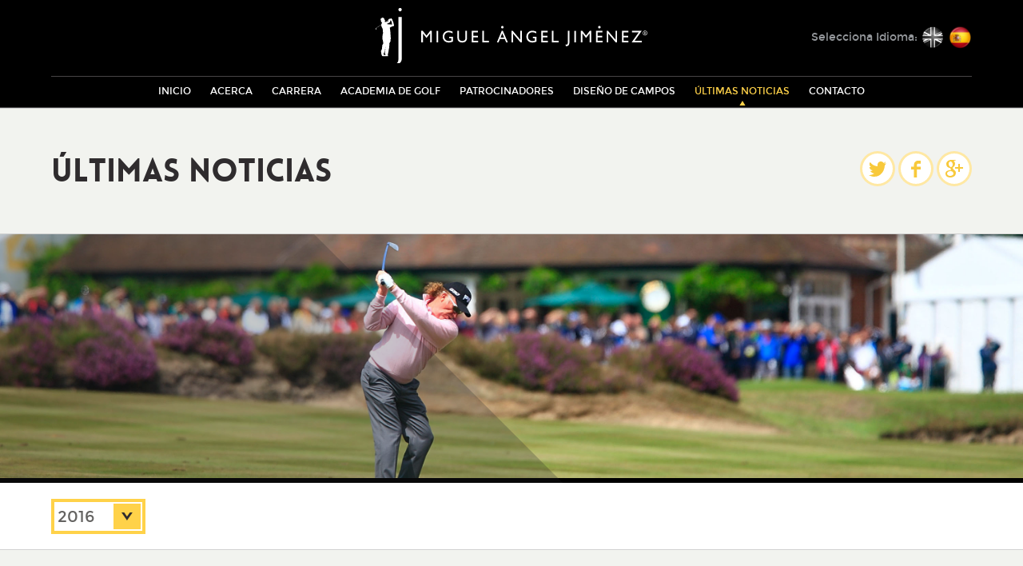

--- FILE ---
content_type: text/html; charset=utf-8
request_url: http://miguelangeljimenezgolf.es/Consigue-Lo-Ultimo/2016.aspx
body_size: 14332
content:
<!DOCTYPE html>
<!--[if lt IE 7]>      <html class="no-js lt-ie10 lt-ie9 lt-ie8 lt-ie7"> <![endif]-->
<!--[if IE 7]>         <html class="no-js lt-ie10 lt-ie9 lt-ie8"> <![endif]-->
<!--[if IE 8]>         <html class="no-js lt-ie10 lt-ie9"> <![endif]-->
<!--[if lte IE 9]>     <html class="no-js lt-ie10"> <![endif]-->
<!--[if gt IE 9]><!--> <html class="no-js"> <!--<![endif]-->
<head id="head"><title>
	Consigue Lo &#218;ltimo - Sitio Oficial de Miguel &#193;ngel Jim&#233;nez
</title><meta name="viewport" content="width=device-width,initial-scale=1, minimal-ui" /><meta http-equiv="X-UA-Compatible" content="IE=Edge,chrome=1" /><link rel="apple-touch-icon" sizes="57x57" href="/CMSPages/GetResource.ashx?stylesheetfile=/apple-touch-icon-57x57.png" /><link rel="apple-touch-icon" sizes="114x114" href="/CMSPages/GetResource.ashx?stylesheetfile=/apple-touch-icon-114x114.png" /><link rel="apple-touch-icon" sizes="72x72" href="/CMSPages/GetResource.ashx?stylesheetfile=/apple-touch-icon-72x72.png" /><link rel="apple-touch-icon" sizes="144x144" href="/CMSPages/GetResource.ashx?stylesheetfile=/apple-touch-icon-144x144.png" /><link rel="apple-touch-icon" sizes="60x60" href="/CMSPages/GetResource.ashx?stylesheetfile=/apple-touch-icon-60x60.png" /><link rel="apple-touch-icon" sizes="120x120" href="/CMSPages/GetResource.ashx?stylesheetfile=/apple-touch-icon-120x120.png" /><link rel="apple-touch-icon" sizes="76x76" href="/CMSPages/GetResource.ashx?stylesheetfile=/apple-touch-icon-76x76.png" /><link rel="apple-touch-icon" sizes="152x152" href="/CMSPages/GetResource.ashx?stylesheetfile=/apple-touch-icon-152x152.png" /><link rel="icon" type="image/png" href="/CMSPages/GetResource.ashx?stylesheetfile=/favicon-196x196.png" sizes="196x196" /><link rel="icon" type="image/png" href="/CMSPages/GetResource.ashx?stylesheetfile=/favicon-160x160.png" sizes="160x160" /><link rel="icon" type="image/png" href="/CMSPages/GetResource.ashx?stylesheetfile=/favicon-96x96.png" sizes="96x96" /><link rel="icon" type="image/png" href="/CMSPages/GetResource.ashx?stylesheetfile=/favicon-16x16.png" sizes="16x16" /><link rel="icon" type="image/png" href="/CMSPages/GetResource.ashx?stylesheetfile=/favicon-32x32.png" sizes="32x32" /><meta name="msapplication-TileColor" content="#da532c" /><meta name="msapplication-TileImage" content="/mstile-144x144.png" /><meta name="generator" content="Kentico 8.0 (build 8.0.0) FREE LICENSE" /> 
<meta name="description" content="Encuentra más acerca de sus últimas noticias" /> 
<meta http-equiv="content-type" content="text/html; charset=UTF-8" /> 
<meta http-equiv="pragma" content="no-cache" /> 
<meta http-equiv="content-style-type" content="text/css" /> 
<meta http-equiv="content-script-type" content="text/javascript" /> 
<link rel="stylesheet" type="text/css" href="/static/build/css/style.css"> 
<link href="/favicon.ico" type="image/x-icon" rel="shortcut icon"/> 
<link href="/favicon.ico" type="image/x-icon" rel="icon"/> 

    <script>
        /* Modernizr 2.8.2 (Custom Build) | MIT & BSD
         * Build: http://modernizr.com/download/#-backgroundsize-flexbox-csstransforms-csstransforms3d-csstransitions-input-inputtypes-svg-touch-shiv-cssclasses-prefixed-teststyles-testprop-testallprops-prefixes-domprefixes-forms_placeholder-load
         */
        ;window.Modernizr=function(a,b,c){function B(a){j.cssText=a}function C(a,b){return B(n.join(a+";")+(b||""))}function D(a,b){return typeof a===b}function E(a,b){return!!~(""+a).indexOf(b)}function F(a,b){for(var d in a){var e=a[d];if(!E(e,"-")&&j[e]!==c)return b=="pfx"?e:!0}return!1}function G(a,b,d){for(var e in a){var f=b[a[e]];if(f!==c)return d===!1?a[e]:D(f,"function")?f.bind(d||b):f}return!1}function H(a,b,c){var d=a.charAt(0).toUpperCase()+a.slice(1),e=(a+" "+p.join(d+" ")+d).split(" ");return D(b,"string")||D(b,"undefined")?F(e,b):(e=(a+" "+q.join(d+" ")+d).split(" "),G(e,b,c))}function I(){e.input=function(c){for(var d=0,e=c.length;d<e;d++)u[c[d]]=c[d]in k;return u.list&&(u.list=!!b.createElement("datalist")&&!!a.HTMLDataListElement),u}("autocomplete autofocus list placeholder max min multiple pattern required step".split(" ")),e.inputtypes=function(a){for(var d=0,e,f,h,i=a.length;d<i;d++)k.setAttribute("type",f=a[d]),e=k.type!=="text",e&&(k.value=l,k.style.cssText="position:absolute;visibility:hidden;",/^range$/.test(f)&&k.style.WebkitAppearance!==c?(g.appendChild(k),h=b.defaultView,e=h.getComputedStyle&&h.getComputedStyle(k,null).WebkitAppearance!=="textfield"&&k.offsetHeight!==0,g.removeChild(k)):/^(search|tel)$/.test(f)||(/^(url|email)$/.test(f)?e=k.checkValidity&&k.checkValidity()===!1:e=k.value!=l)),t[a[d]]=!!e;return t}("search tel url email datetime date month week time datetime-local number range color".split(" "))}var d="2.8.2",e={},f=!0,g=b.documentElement,h="modernizr",i=b.createElement(h),j=i.style,k=b.createElement("input"),l=":)",m={}.toString,n=" -webkit- -moz- -o- -ms- ".split(" "),o="Webkit Moz O ms",p=o.split(" "),q=o.toLowerCase().split(" "),r={svg:"http://www.w3.org/2000/svg"},s={},t={},u={},v=[],w=v.slice,x,y=function(a,c,d,e){var f,i,j,k,l=b.createElement("div"),m=b.body,n=m||b.createElement("body");if(parseInt(d,10))while(d--)j=b.createElement("div"),j.id=e?e[d]:h+(d+1),l.appendChild(j);return f=["&#173;",'<style id="s',h,'">',a,"</style>"].join(""),l.id=h,(m?l:n).innerHTML+=f,n.appendChild(l),m||(n.style.background="",n.style.overflow="hidden",k=g.style.overflow,g.style.overflow="hidden",g.appendChild(n)),i=c(l,a),m?l.parentNode.removeChild(l):(n.parentNode.removeChild(n),g.style.overflow=k),!!i},z={}.hasOwnProperty,A;!D(z,"undefined")&&!D(z.call,"undefined")?A=function(a,b){return z.call(a,b)}:A=function(a,b){return b in a&&D(a.constructor.prototype[b],"undefined")},Function.prototype.bind||(Function.prototype.bind=function(b){var c=this;if(typeof c!="function")throw new TypeError;var d=w.call(arguments,1),e=function(){if(this instanceof e){var a=function(){};a.prototype=c.prototype;var f=new a,g=c.apply(f,d.concat(w.call(arguments)));return Object(g)===g?g:f}return c.apply(b,d.concat(w.call(arguments)))};return e}),s.flexbox=function(){return H("flexWrap")},s.touch=function(){var c;return"ontouchstart"in a||a.DocumentTouch&&b instanceof DocumentTouch?c=!0:y(["@media (",n.join("touch-enabled),("),h,")","{#modernizr{top:9px;position:absolute}}"].join(""),function(a){c=a.offsetTop===9}),c},s.backgroundsize=function(){return H("backgroundSize")},s.csstransforms=function(){return!!H("transform")},s.csstransforms3d=function(){var a=!!H("perspective");return a&&"webkitPerspective"in g.style&&y("@media (transform-3d),(-webkit-transform-3d){#modernizr{left:9px;position:absolute;height:3px;}}",function(b,c){a=b.offsetLeft===9&&b.offsetHeight===3}),a},s.csstransitions=function(){return H("transition")},s.svg=function(){return!!b.createElementNS&&!!b.createElementNS(r.svg,"svg").createSVGRect};for(var J in s)A(s,J)&&(x=J.toLowerCase(),e[x]=s[J](),v.push((e[x]?"":"no-")+x));return e.input||I(),e.addTest=function(a,b){if(typeof a=="object")for(var d in a)A(a,d)&&e.addTest(d,a[d]);else{a=a.toLowerCase();if(e[a]!==c)return e;b=typeof b=="function"?b():b,typeof f!="undefined"&&f&&(g.className+=" "+(b?"":"no-")+a),e[a]=b}return e},B(""),i=k=null,function(a,b){function l(a,b){var c=a.createElement("p"),d=a.getElementsByTagName("head")[0]||a.documentElement;return c.innerHTML="x<style>"+b+"</style>",d.insertBefore(c.lastChild,d.firstChild)}function m(){var a=s.elements;return typeof a=="string"?a.split(" "):a}function n(a){var b=j[a[h]];return b||(b={},i++,a[h]=i,j[i]=b),b}function o(a,c,d){c||(c=b);if(k)return c.createElement(a);d||(d=n(c));var g;return d.cache[a]?g=d.cache[a].cloneNode():f.test(a)?g=(d.cache[a]=d.createElem(a)).cloneNode():g=d.createElem(a),g.canHaveChildren&&!e.test(a)&&!g.tagUrn?d.frag.appendChild(g):g}function p(a,c){a||(a=b);if(k)return a.createDocumentFragment();c=c||n(a);var d=c.frag.cloneNode(),e=0,f=m(),g=f.length;for(;e<g;e++)d.createElement(f[e]);return d}function q(a,b){b.cache||(b.cache={},b.createElem=a.createElement,b.createFrag=a.createDocumentFragment,b.frag=b.createFrag()),a.createElement=function(c){return s.shivMethods?o(c,a,b):b.createElem(c)},a.createDocumentFragment=Function("h,f","return function(){var n=f.cloneNode(),c=n.createElement;h.shivMethods&&("+m().join().replace(/[\w\-]+/g,function(a){return b.createElem(a),b.frag.createElement(a),'c("'+a+'")'})+");return n}")(s,b.frag)}function r(a){a||(a=b);var c=n(a);return s.shivCSS&&!g&&!c.hasCSS&&(c.hasCSS=!!l(a,"article,aside,dialog,figcaption,figure,footer,header,hgroup,main,nav,section{display:block}mark{background:#FF0;color:#000}template{display:none}")),k||q(a,c),a}var c="3.7.0",d=a.html5||{},e=/^<|^(?:button|map|select|textarea|object|iframe|option|optgroup)$/i,f=/^(?:a|b|code|div|fieldset|h1|h2|h3|h4|h5|h6|i|label|li|ol|p|q|span|strong|style|table|tbody|td|th|tr|ul)$/i,g,h="_html5shiv",i=0,j={},k;(function(){try{var a=b.createElement("a");a.innerHTML="<xyz></xyz>",g="hidden"in a,k=a.childNodes.length==1||function(){b.createElement("a");var a=b.createDocumentFragment();return typeof a.cloneNode=="undefined"||typeof a.createDocumentFragment=="undefined"||typeof a.createElement=="undefined"}()}catch(c){g=!0,k=!0}})();var s={elements:d.elements||"abbr article aside audio bdi canvas data datalist details dialog figcaption figure footer header hgroup main mark meter nav output progress section summary template time video",version:c,shivCSS:d.shivCSS!==!1,supportsUnknownElements:k,shivMethods:d.shivMethods!==!1,type:"default",shivDocument:r,createElement:o,createDocumentFragment:p};a.html5=s,r(b)}(this,b),e._version=d,e._prefixes=n,e._domPrefixes=q,e._cssomPrefixes=p,e.testProp=function(a){return F([a])},e.testAllProps=H,e.testStyles=y,e.prefixed=function(a,b,c){return b?H(a,b,c):H(a,"pfx")},g.className=g.className.replace(/(^|\s)no-js(\s|$)/,"$1$2")+(f?" js "+v.join(" "):""),e}(this,this.document),function(a,b,c){function d(a){return"[object Function]"==o.call(a)}function e(a){return"string"==typeof a}function f(){}function g(a){return!a||"loaded"==a||"complete"==a||"uninitialized"==a}function h(){var a=p.shift();q=1,a?a.t?m(function(){("c"==a.t?B.injectCss:B.injectJs)(a.s,0,a.a,a.x,a.e,1)},0):(a(),h()):q=0}function i(a,c,d,e,f,i,j){function k(b){if(!o&&g(l.readyState)&&(u.r=o=1,!q&&h(),l.onload=l.onreadystatechange=null,b)){"img"!=a&&m(function(){t.removeChild(l)},50);for(var d in y[c])y[c].hasOwnProperty(d)&&y[c][d].onload()}}var j=j||B.errorTimeout,l=b.createElement(a),o=0,r=0,u={t:d,s:c,e:f,a:i,x:j};1===y[c]&&(r=1,y[c]=[]),"object"==a?l.data=c:(l.src=c,l.type=a),l.width=l.height="0",l.onerror=l.onload=l.onreadystatechange=function(){k.call(this,r)},p.splice(e,0,u),"img"!=a&&(r||2===y[c]?(t.insertBefore(l,s?null:n),m(k,j)):y[c].push(l))}function j(a,b,c,d,f){return q=0,b=b||"j",e(a)?i("c"==b?v:u,a,b,this.i++,c,d,f):(p.splice(this.i++,0,a),1==p.length&&h()),this}function k(){var a=B;return a.loader={load:j,i:0},a}var l=b.documentElement,m=a.setTimeout,n=b.getElementsByTagName("script")[0],o={}.toString,p=[],q=0,r="MozAppearance"in l.style,s=r&&!!b.createRange().compareNode,t=s?l:n.parentNode,l=a.opera&&"[object Opera]"==o.call(a.opera),l=!!b.attachEvent&&!l,u=r?"object":l?"script":"img",v=l?"script":u,w=Array.isArray||function(a){return"[object Array]"==o.call(a)},x=[],y={},z={timeout:function(a,b){return b.length&&(a.timeout=b[0]),a}},A,B;B=function(a){function b(a){var a=a.split("!"),b=x.length,c=a.pop(),d=a.length,c={url:c,origUrl:c,prefixes:a},e,f,g;for(f=0;f<d;f++)g=a[f].split("="),(e=z[g.shift()])&&(c=e(c,g));for(f=0;f<b;f++)c=x[f](c);return c}function g(a,e,f,g,h){var i=b(a),j=i.autoCallback;i.url.split(".").pop().split("?").shift(),i.bypass||(e&&(e=d(e)?e:e[a]||e[g]||e[a.split("/").pop().split("?")[0]]),i.instead?i.instead(a,e,f,g,h):(y[i.url]?i.noexec=!0:y[i.url]=1,f.load(i.url,i.forceCSS||!i.forceJS&&"css"==i.url.split(".").pop().split("?").shift()?"c":c,i.noexec,i.attrs,i.timeout),(d(e)||d(j))&&f.load(function(){k(),e&&e(i.origUrl,h,g),j&&j(i.origUrl,h,g),y[i.url]=2})))}function h(a,b){function c(a,c){if(a){if(e(a))c||(j=function(){var a=[].slice.call(arguments);k.apply(this,a),l()}),g(a,j,b,0,h);else if(Object(a)===a)for(n in m=function(){var b=0,c;for(c in a)a.hasOwnProperty(c)&&b++;return b}(),a)a.hasOwnProperty(n)&&(!c&&!--m&&(d(j)?j=function(){var a=[].slice.call(arguments);k.apply(this,a),l()}:j[n]=function(a){return function(){var b=[].slice.call(arguments);a&&a.apply(this,b),l()}}(k[n])),g(a[n],j,b,n,h))}else!c&&l()}var h=!!a.test,i=a.load||a.both,j=a.callback||f,k=j,l=a.complete||f,m,n;c(h?a.yep:a.nope,!!i),i&&c(i)}var i,j,l=this.yepnope.loader;if(e(a))g(a,0,l,0);else if(w(a))for(i=0;i<a.length;i++)j=a[i],e(j)?g(j,0,l,0):w(j)?B(j):Object(j)===j&&h(j,l);else Object(a)===a&&h(a,l)},B.addPrefix=function(a,b){z[a]=b},B.addFilter=function(a){x.push(a)},B.errorTimeout=1e4,null==b.readyState&&b.addEventListener&&(b.readyState="loading",b.addEventListener("DOMContentLoaded",A=function(){b.removeEventListener("DOMContentLoaded",A,0),b.readyState="complete"},0)),a.yepnope=k(),a.yepnope.executeStack=h,a.yepnope.injectJs=function(a,c,d,e,i,j){var k=b.createElement("script"),l,o,e=e||B.errorTimeout;k.src=a;for(o in d)k.setAttribute(o,d[o]);c=j?h:c||f,k.onreadystatechange=k.onload=function(){!l&&g(k.readyState)&&(l=1,c(),k.onload=k.onreadystatechange=null)},m(function(){l||(l=1,c(1))},e),i?k.onload():n.parentNode.insertBefore(k,n)},a.yepnope.injectCss=function(a,c,d,e,g,i){var e=b.createElement("link"),j,c=i?h:c||f;e.href=a,e.rel="stylesheet",e.type="text/css";for(j in d)e.setAttribute(j,d[j]);g||(n.parentNode.insertBefore(e,n),m(c,0))}}(this,document),Modernizr.load=function(){yepnope.apply(window,[].slice.call(arguments,0))},Modernizr.addTest("placeholder",function(){return"placeholder"in(Modernizr.input||document.createElement("input"))&&"placeholder"in(Modernizr.textarea||document.createElement("textarea"))});
    </script>
</head>
<body class="MAJ LTR Safari Chrome Safari131 Chrome131 ESES ContentBody" >
    <form method="post" action="/Consigue-Lo-Ultimo/2016.aspx" id="form">
<div class="aspNetHidden">
<input type="hidden" name="manScript_HiddenField" id="manScript_HiddenField" value="" />
<input type="hidden" name="__EVENTTARGET" id="__EVENTTARGET" value="" />
<input type="hidden" name="__EVENTARGUMENT" id="__EVENTARGUMENT" value="" />
<input type="hidden" name="__VIEWSTATE" id="__VIEWSTATE" value="/[base64]" />
</div>

<script type="text/javascript">
//<![CDATA[
var theForm = document.forms['form'];
if (!theForm) {
    theForm = document.form;
}
function __doPostBack(eventTarget, eventArgument) {
    if (!theForm.onsubmit || (theForm.onsubmit() != false)) {
        theForm.__EVENTTARGET.value = eventTarget;
        theForm.__EVENTARGUMENT.value = eventArgument;
        theForm.submit();
    }
}
//]]>
</script>


<script src="/WebResource.axd?d=OmGisr9PRoToZokatByqltd5trqofZInyUrgwhfsMiwjizI8Pbzfja1MOpBI5YqzAPmvfjMW0DKtdtGeGSZmWUSv1bec6P2CqHxSLSE8xJE1&amp;t=638286115360000000" type="text/javascript"></script>

<input type="hidden" name="lng" id="lng" value="es-ES" />
<script type="text/javascript">
	//<![CDATA[

function PM_Postback(param) { if (window.top.HideScreenLockWarningAndSync) { window.top.HideScreenLockWarningAndSync(1080); } if(window.CMSContentManager) { CMSContentManager.allowSubmit = true; }; __doPostBack('m$am',param); }
function PM_Callback(param, callback, ctx) { if (window.top.HideScreenLockWarningAndSync) { window.top.HideScreenLockWarningAndSync(1080); }if (window.CMSContentManager) { CMSContentManager.storeContentChangedStatus(); };WebForm_DoCallback('m$am',param,callback,ctx,null,true); }
//]]>
</script>
<script src="/ScriptResource.axd?d=mAsk7LlC3NARK4l8gNm-Wx9J2v2HgA9RiR0SiU-wI15FZaZKsns8QVa5jgSEm-ADywWT5fIiX1RZgsml_t_ShI_P4zOGFiFZ29xSkhPotgG2NGOYZVge-rTQlhu_AqzV0&amp;t=7c776dc1" type="text/javascript"></script>
<script src="/ScriptResource.axd?d=vmjHhyrK8jDOtnko4ynMJA-YvRp3oA2L-dZtbBTt9ce-fOoV3upPLNJiBDSjXnKq0d5Zb3htiIEA9bBtyB5ImQYkHoakcK6UDTczDbNniDL5PEV0H17i3Pjv2PAYnSLAUUhspad3huXqkFzTdHl65A2&amp;t=7c776dc1" type="text/javascript"></script>
<script type="text/javascript">
	//<![CDATA[

var CMS = CMS || {};
CMS.Application = {
  "isDialog": false,
  "applicationUrl": "/",
  "isRTL": "false",
  "imagesUrl": "/CMSPages/GetResource.ashx?image=%5bImages.zip%5d%2f"
};

//]]>
</script>
    <script type="text/javascript">
//<![CDATA[
Sys.WebForms.PageRequestManager._initialize('manScript', 'form', ['tctxM',''], [], [], 90, '');
//]]>
</script>

    <div id="ctxM">

</div>
    
<header class="header" role="banner">
    <div class="site-width">
        <a class="header__logo svg-img" href="/"><img src="/static/build/img/maj.svg" alt="Miguel Ángel Jiménez"/></a>

        <hr class="header__rule" />

        <a class="nav-tog" href="#main-nav" aria-controls="main-nav">
            <div class="nav-tog__inner">
                <span class="nav-tog__item"><i class="icon icon--menu"></i> Menú</span>
                <span class="nav-tog__item nav-tog__close"><i class="icon icon--close"></i> Cerrar</span>
            </div>
        </a>

        <nav id="main-nav" class="main-nav" role="navigation">
          
        <ul class="main-nav__list">
    
        <li class="main-nav__item"><a  class="main-nav__link " href="http://www.miguelangeljimenezgolf.es/inicio">Inicio</a></li>
    
        <li class="main-nav__item"><a  class="main-nav__link " href="http://www.miguelangeljimenezgolf.es/Acerca-de-Miguel-Angel">Acerca</a></li>
    
        <li class="main-nav__item"><a  class="main-nav__link " href="http://www.miguelangeljimenezgolf.es/Records-de-Su-Carrera">Carrera</a></li>
    
        <li class="main-nav__item"><a  class="main-nav__link " href="http://www.miguelangeljimenezgolf.es/Academia-de-Golf">Academia de Golf</a></li>
    
        <li class="main-nav__item"><a  class="main-nav__link " href="http://www.miguelangeljimenezgolf.es/Mis-Patrocinadores">Patrocinadores</a></li>
    
        <li class="main-nav__item"><a  class="main-nav__link " href="http://www.miguelangeljimenezgolf.es/Diseno-de-Campos">Dise&#241;o de Campos</a></li>
    
        <li class="main-nav__item"><a  class="main-nav__link is-active" href="http://www.miguelangeljimenezgolf.es/Consigue-Lo-Ultimo">&#218;ltimas Noticias</a></li>
    
        <li class="main-nav__item"><a  class="main-nav__link " href="http://www.miguelangeljimenezgolf.es/Contacto">Contacto</a></li>
    
        </ul>
    
        </nav>

        <div class="lang">
            <span class="lang__heading">Selecciona Idioma:</span>
   
            <ul class="lang__list">
                <li class="lang__item"><a class="lang__link lang__english" data-lang="en" href="http://www.miguelangeljimenezgolf.com/">English</a></li>
                <li class="lang__item is-selected"><a class="lang__link lang__espanol" data-lang="es" href="http://www.miguelangeljimenezgolf.es/">Spanish</a></li>
            </ul>
   
        </div>
    </div>
</header>



<div class="main">
    <div class="slice-heading slice-alt">
        <div class="site-width">
            <div class="doc-heading">
                <h1 class="h1 doc-heading__heading">Últimas Noticias</h1>
            </div>
        </div>
    </div>

    <div class="site-width">
        <aside class="social social--heading">
            <h1 class="h6 social__heading">Share</h1>
            <ul id="p_lt_ctl01_pageplaceholder_p_lt_ctl00_PageHeading_1_ulMediaIcons" class="social__list">
                <li class="social__item">
                    <a target ="_blank" class="social__link social__link--twitter" href="https://twitter.com/home?status=http://miguelangeljimenezgolf.es"><i class="icon icon--twitter">Twitter</i></a>
                </li>
                <li class="social__item">
                    <a target ="_blank" class="social__link social__link--facebook" href="https://www.facebook.com/sharer/sharer.php?u=http://miguelangeljimenezgolf.es"><i class="icon icon--facebook">Facebook</i></a>
                </li>
                <li class="social__item">
                    <a target ="_blank" class="social__link social__link--googleplus" href="https://plus.google.com/share?url=http://miguelangeljimenezgolf.es"><i class="icon icon--googleplus">Google Plus</i></a>
                </li>
            </ul>
        </aside>
    </div>
</div>


<div class="hero hero--insp">
    <div class="hero__inner">
        <figure class="hero__img hero__img--full">
            
        <img id="p_lt_ctl01_pageplaceholder_p_lt_ctl00_MAJImage_1_responsiveImage_imgNonReponsive" src="http://www.miguelangeljimenezgolf.com/MiguelAngelJimenezEnglish/media/MediaLibrary/NewsEvents/Get-the-Latest-Top-Page-Strip.jpg" alt="Banner Image" />
    
        </figure>
    </div>
</div><div class="site-width">
  
<nav>
    <ol class="ylisting">
        
                <li class="ylisting__item">
                    <a id="p_lt_ctl01_pageplaceholder_p_lt_ctl00_GetLatest_DropDown_1_rptNewsYear_ctl00_lnkYear" class="ylisting__link" href="/Consigue-Lo-Ultimo/2020.aspx">2020</a>
                </li>
            
                <li class="ylisting__item">
                    <a id="p_lt_ctl01_pageplaceholder_p_lt_ctl00_GetLatest_DropDown_1_rptNewsYear_ctl01_lnkYear" class="ylisting__link" href="/Consigue-Lo-Ultimo/2019.aspx">2019</a>
                </li>
            
                <li class="ylisting__item">
                    <a id="p_lt_ctl01_pageplaceholder_p_lt_ctl00_GetLatest_DropDown_1_rptNewsYear_ctl02_lnkYear" class="ylisting__link" href="/Consigue-Lo-Ultimo/2018.aspx">2018</a>
                </li>
            
                <li class="ylisting__item">
                    <a id="p_lt_ctl01_pageplaceholder_p_lt_ctl00_GetLatest_DropDown_1_rptNewsYear_ctl03_lnkYear" class="ylisting__link" href="/Consigue-Lo-Ultimo/2017.aspx">2017</a>
                </li>
            
                <li class="ylisting__item">
                    <a id="p_lt_ctl01_pageplaceholder_p_lt_ctl00_GetLatest_DropDown_1_rptNewsYear_ctl04_lnkYear" class="ylisting__link" href="/Consigue-Lo-Ultimo/2016.aspx">2016</a>
                </li>
            
                <li class="ylisting__item">
                    <a id="p_lt_ctl01_pageplaceholder_p_lt_ctl00_GetLatest_DropDown_1_rptNewsYear_ctl05_lnkYear" class="ylisting__link" href="/Consigue-Lo-Ultimo/2015.aspx">2015</a>
                </li>
            
                <li class="ylisting__item">
                    <a id="p_lt_ctl01_pageplaceholder_p_lt_ctl00_GetLatest_DropDown_1_rptNewsYear_ctl06_lnkYear" class="ylisting__link" href="/Consigue-Lo-Ultimo/2014.aspx">2014</a>
                </li>
            
    </ol>
</nav>

</div>
<div class="slice-alt">
    <div class="site-width">
        <div class="news-listing">

<article class="news" itemscope itemtype="http://schema.org/Article">
  
  <a class="news__link" href="/Consigue-Lo-Ultimo/2016/Prueba-de-productos-con-PING-en-la-fabrica-de-Phoe" itemprop="url">
    
                    <div class="news__content bulletin">
                        <div class="bulletin__inner">
                            <time class="bulletin__meta" datetime="2014-03-17" itemprop="datePublished">
                              07 Nov.
                          </time> 
                            <h1 class="bulletin__heading" itemprop="name">Prueba de productos con PING en la f&#225;brica de Phoenix, Arizona</h1>
                            <span class="bulletin__link" href="#" itemprop="url">
                              
                              
                              
                              
                              Lee Más
                              
                          </span>
                        </div>
                    </div>
    
                   
  <figure class="news__figure"><img ID="imgThirdEvent" runat ="server" src="http://www.miguelangeljimenezgolf.com/MiguelAngelJimenezEnglish/media/MediaLibrary/NewsEvents/PING-Phoenix-2.jpg" AlternateText="News Image"/></figure> 
                  
  
                  
   </a>
 
</article><article class="news" itemscope itemtype="http://schema.org/Article">
  
  <a class="news__link" href="/Consigue-Lo-Ultimo/2016/Miguel-Angel-se-une-a-los-huespedes-de-Mitsubishi" itemprop="url">
    
                    <div class="news__content bulletin">
                        <div class="bulletin__inner">
                            <time class="bulletin__meta" datetime="2014-03-17" itemprop="datePublished">
                              11 Oct.
                          </time> 
                            <h1 class="bulletin__heading" itemprop="name">Miguel &#193;ngel se une a los hu&#233;spedes de Mitsubishi Electric en Buckinghamshire</h1>
                            <span class="bulletin__link" href="#" itemprop="url">
                              
                              
                              
                              
                              Lee Más
                              
                          </span>
                        </div>
                    </div>
    
                   
  
                  
  
                  
   </a>
 
</article><article class="news" itemscope itemtype="http://schema.org/Article">
  
  <a class="news__link" href="/Consigue-Lo-Ultimo/2016/Miguel-Angel-recibio-una-clase-magistral-en-el-tal" itemprop="url">
    
                    <div class="news__content bulletin">
                        <div class="bulletin__inner">
                            <time class="bulletin__meta" datetime="2014-03-17" itemprop="datePublished">
                              29 Ago.
                          </time> 
                            <h1 class="bulletin__heading" itemprop="name">Miguel &#193;ngel recibi&#243; una clase magistral en el taller de Audemars Piguet en Le Brassus</h1>
                            <span class="bulletin__link" href="#" itemprop="url">
                              
                              
                              
                              
                              Lee Más
                              
                          </span>
                        </div>
                    </div>
    
                   
  
                  
  
                  
   </a>
 
</article><article class="news" itemscope itemtype="http://schema.org/Article">
  
  <a class="news__link" href="/Consigue-Lo-Ultimo/2016/El-Sibarita-Miguel-Angel-Jimenez’-Una-entrevista-p" itemprop="url">
    
                    <div class="news__content bulletin">
                        <div class="bulletin__inner">
                            <time class="bulletin__meta" datetime="2014-03-17" itemprop="datePublished">
                              30 Jun.
                          </time> 
                            <h1 class="bulletin__heading" itemprop="name">&#39;El Sibarita - Miguel &#193;ngel Jim&#233;nez’ .  Una entrevista para ‘Expansion / Fuera de Serie’ en junio 2016</h1>
                            <span class="bulletin__link" href="#" itemprop="url">
                              
                              
                              
                              
                              Lee Más
                              
                          </span>
                        </div>
                    </div>
    
                   
  
                  
  
                  
   </a>
 
</article><article class="news" itemscope itemtype="http://schema.org/Article">
  
  <a class="news__link" href="/Consigue-Lo-Ultimo/2016/El-especialista-de-golpes-habilidosos,-Romain-Bech" itemprop="url">
    
                    <div class="news__content bulletin">
                        <div class="bulletin__inner">
                            <time class="bulletin__meta" datetime="2014-03-17" itemprop="datePublished">
                              26 May.
                          </time> 
                            <h1 class="bulletin__heading" itemprop="name">El especialista de golpes habilidosos, Romain Bechu, demuestra sus habilidades a Miguel &#193;ngel en el evento de Maui Jim</h1>
                            <span class="bulletin__link" href="#" itemprop="url">
                              
                              
                              
                              
                              Lee Más
                              
                          </span>
                        </div>
                    </div>
    
                   
  
                  
  
                  
   </a>
 
</article><article class="news" itemscope itemtype="http://schema.org/Article">
  
  <a class="news__link" href="/Consigue-Lo-Ultimo/2016/Un-gran-dia-en-Walton-Heath-con-Audemars-Piguet" itemprop="url">
    
                    <div class="news__content bulletin">
                        <div class="bulletin__inner">
                            <time class="bulletin__meta" datetime="2014-03-17" itemprop="datePublished">
                              23 May.
                          </time> 
                            <h1 class="bulletin__heading" itemprop="name">Un gran d&#237;a en Walton Heath con Audemars Piguet</h1>
                            <span class="bulletin__link" href="#" itemprop="url">
                              
                              
                              
                              
                              Lee Más
                              
                          </span>
                        </div>
                    </div>
    
                   
  
                  
  
                  
   </a>
 
</article><article class="news" itemscope itemtype="http://schema.org/Article">
  
  <a class="news__link" href="/Consigue-Lo-Ultimo/2016/Miguel-Angel-Jimenez-logra-su-tercera-victoria-en" itemprop="url">
    
                    <div class="news__content bulletin">
                        <div class="bulletin__inner">
                            <time class="bulletin__meta" datetime="2014-03-17" itemprop="datePublished">
                              05 Abr.
                          </time> 
                            <h1 class="bulletin__heading" itemprop="name">Miguel &#193;ngel Jim&#233;nez logra su tercera victoria en el Champions Tour</h1>
                            <span class="bulletin__link" href="#" itemprop="url">
                              
                              
                              
                              
                              Lee Más
                              
                          </span>
                        </div>
                    </div>
    
                   
  
                  
  
                  
   </a>
 
</article><article class="news" itemscope itemtype="http://schema.org/Article">
  
  <a class="news__link" href="/Consigue-Lo-Ultimo/2016/Maui-Jim-renueva-su-Alianza-con-Miguel-Angel-mient" itemprop="url">
    
                    <div class="news__content bulletin">
                        <div class="bulletin__inner">
                            <time class="bulletin__meta" datetime="2014-03-17" itemprop="datePublished">
                              18 Ene.
                          </time> 
                            <h1 class="bulletin__heading" itemprop="name">Maui Jim renueva su Alianza con Miguel &#193;ngel mientras se dirige a Hawai</h1>
                            <span class="bulletin__link" href="#" itemprop="url">
                              
                              
                              
                              
                              Lee Más
                              
                          </span>
                        </div>
                    </div>
    
                   
  
                  
  
                  
   </a>
 
</article><article class="news" itemscope itemtype="http://schema.org/Article">
  
  <a class="news__link" href="/Consigue-Lo-Ultimo/2016/Mi-vida-en-imagenes-una-entrevista-para-la-revista" itemprop="url">
    
                    <div class="news__content bulletin">
                        <div class="bulletin__inner">
                            <time class="bulletin__meta" datetime="2014-03-17" itemprop="datePublished">
                              18 Ene.
                          </time> 
                            <h1 class="bulletin__heading" itemprop="name">&#39;Mi Vida en Im&#225;genes &#39;- una entrevista para la revista Golf World - enero 2016</h1>
                            <span class="bulletin__link" href="#" itemprop="url">
                              
                              
                              
                              
                              Lee Más
                              
                          </span>
                        </div>
                    </div>
    
                   
  
                  
  
                  
   </a>
 
</article>

    </div>
       </div>
</section>

<section class="partners">
    <div class="site-width">
        <div class="partners__inner">
            <h1 class="partners__heading">
                Ver Todos los Patrocinadores
            </h1>
            <div class="partners__content">
                
                        <article class="partner">
                                
        <div id="p_lt_ctl01_pageplaceholder_p_lt_ctl02_PartnersFooter_1_rptPartners_ctl00_riLogo_hcgResponsive" class="ri ri-full" data-src="/MiguelAngelJimenezEnglish/media/MediaLibrary/PartnerLogo/logo_elliotRhodes_small_1.jpg" data-alt="Logo Image" style="padding-top:43%;">
            <noscript>
                <img id="p_lt_ctl01_pageplaceholder_p_lt_ctl02_PartnersFooter_1_rptPartners_ctl00_riLogo_imgResponsive" src="/MiguelAngelJimenezEnglish/media/MediaLibrary/PartnerLogo/logo_elliotRhodes_small_1.jpg" alt="Logo Image" />
            </noscript>
        </div>
    
                        </article>
                    
                        <article class="partner">
                                
        <div id="p_lt_ctl01_pageplaceholder_p_lt_ctl02_PartnersFooter_1_rptPartners_ctl01_riLogo_hcgResponsive" class="ri ri-full" data-src="/MiguelAngelJimenezEnglish/media/MediaLibrary/PartnerLogo/logo_nebuloni_small_1.jpg" data-alt="Logo Image" style="padding-top:43%;">
            <noscript>
                <img id="p_lt_ctl01_pageplaceholder_p_lt_ctl02_PartnersFooter_1_rptPartners_ctl01_riLogo_imgResponsive" src="/MiguelAngelJimenezEnglish/media/MediaLibrary/PartnerLogo/logo_nebuloni_small_1.jpg" alt="Logo Image" />
            </noscript>
        </div>
    
                        </article>
                    
                        <article class="partner">
                                
        <div id="p_lt_ctl01_pageplaceholder_p_lt_ctl02_PartnersFooter_1_rptPartners_ctl02_riLogo_hcgResponsive" class="ri ri-full" data-src="/MiguelAngelJimenezEnglish/media/MediaLibrary/PartnerLogo/logo_ping_small_1.jpg" data-alt="Logo Image" style="padding-top:43%;">
            <noscript>
                <img id="p_lt_ctl01_pageplaceholder_p_lt_ctl02_PartnersFooter_1_rptPartners_ctl02_riLogo_imgResponsive" src="/MiguelAngelJimenezEnglish/media/MediaLibrary/PartnerLogo/logo_ping_small_1.jpg" alt="Logo Image" />
            </noscript>
        </div>
    
                        </article>
                    
                        <article class="partner">
                                
        <div id="p_lt_ctl01_pageplaceholder_p_lt_ctl02_PartnersFooter_1_rptPartners_ctl03_riLogo_hcgResponsive" class="ri ri-full" data-src="/MiguelAngelJimenezEnglish/media/MediaLibrary/PartnerLogo/logo_srixon_small_1.jpg" data-alt="Logo Image" style="padding-top:43%;">
            <noscript>
                <img id="p_lt_ctl01_pageplaceholder_p_lt_ctl02_PartnersFooter_1_rptPartners_ctl03_riLogo_imgResponsive" src="/MiguelAngelJimenezEnglish/media/MediaLibrary/PartnerLogo/logo_srixon_small_1.jpg" alt="Logo Image" />
            </noscript>
        </div>
    
                        </article>
                    
                        <article class="partner">
                                
        <img id="p_lt_ctl01_pageplaceholder_p_lt_ctl02_PartnersFooter_1_rptPartners_ctl04_riLogo_imgNonReponsive" src="http://www.miguelangeljimenezgolf.com/MiguelAngelJimenezEnglish/media/MediaLibrary/PartnerLogo/Mitsubishi-smlgrey.jpg" alt="Logo Image" />
    
                        </article>
                    
                        <article class="partner">
                                
        <img id="p_lt_ctl01_pageplaceholder_p_lt_ctl02_PartnersFooter_1_rptPartners_ctl05_riLogo_imgNonReponsive" src="http://www.miguelangeljimenezgolf.com/MiguelAngelJimenezEnglish/media/MediaLibrary/PartnerLogo/Bobby_Jones_small.jpg" alt="Logo Image" />
    
                        </article>
                    
                        <article class="partner">
                                
        <img id="p_lt_ctl01_pageplaceholder_p_lt_ctl02_PartnersFooter_1_rptPartners_ctl06_riLogo_imgNonReponsive" src="http://www.miguelangeljimenezgolf.com/MiguelAngelJimenezEnglish/media/MediaLibrary/PartnerLogo/Maui-Jim-Small-Logo(1).jpg" alt="Logo Image" />
    
                        </article>
                    
                        <article class="partner">
                                
        <img id="p_lt_ctl01_pageplaceholder_p_lt_ctl02_PartnersFooter_1_rptPartners_ctl07_riLogo_imgNonReponsive" src="http://www.miguelangeljimenezgolf.com/MiguelAngelJimenezEnglish/media/MediaLibrary/PartnerLogo/mmi-small-logo-2019.jpg" alt="Logo Image" />
    
                        </article>
                    
            </div>
            <div class="partners__btns">
                <a id="p_lt_ctl01_pageplaceholder_p_lt_ctl02_PartnersFooter_1_lnkPartners" class="btn partners__btn" href="/Mis-Patrocinadores">Ver Todos los Patrocinadores</a>
                
            </div>
        </div>
    </div>
</section>


<footer class="footer" role="contentinfo">
    <div class="site-width">
        <p class="footer__copyright">&copy; 2014 Miguel Ángel Jiménez</p>
        
        <ul class="footer__links">
    
        <li class="footer__links__item"><a  class="footer__links__link" href="http://www.miguelangeljimenezgolf.es/Politica-de-cookies">Pol&#237;tica de cookies</a></li>
    
        <li class="footer__links__item"><a  class="footer__links__link" href="http://www.miguelangeljimenezgolf.es/Terminos-y-condiciones">T&#233;rminos y condiciones</a></li>
    
        <li class="footer__links__item"><a  class="footer__links__link" href="http://www.miguelangeljimenezgolf.es/Mapa-de-Situacion">Mapa de Situaci&#243;n</a></li>
    
        </ul>
    

        <p class="footer__info">
            <span class="footer__info__item">Diseño Web por <a href="http://www.ridgeway.net">Ridgeway</a></span>
            <span class="footer__info__item">Powered by <a href="http://www.kentico.com">Kentico CMS</a> for <a href="http://www.asp.net">ASP.NET</a></span>
        </p>
    </div>
</footer>

<script>
  (function(i,s,o,g,r,a,m){i['GoogleAnalyticsObject']=r;i[r]=i[r]||function(){
  (i[r].q=i[r].q||[]).push(arguments)},i[r].l=1*new Date();a=s.createElement(o),
  m=s.getElementsByTagName(o)[0];a.async=1;a.src=g;m.parentNode.insertBefore(a,m)
  })(window,document,'script','//www.google-analytics.com/analytics.js','ga');
  
  ga('create', 'UA-52710767-2', 'auto');
  ga('send', 'pageview');

</script>
    

    <script src="/static/build/js/lib/require.min.js" data-main="/static/build/js/main"></script>
    
    
<div class="aspNetHidden">

	<input type="hidden" name="__VIEWSTATEGENERATOR" id="__VIEWSTATEGENERATOR" value="A5343185" />
	<input type="hidden" name="__SCROLLPOSITIONX" id="__SCROLLPOSITIONX" value="0" />
	<input type="hidden" name="__SCROLLPOSITIONY" id="__SCROLLPOSITIONY" value="0" />
</div>

<script type="text/javascript">
//<![CDATA[
(function() {var fn = function() {$get("manScript_HiddenField").value = '';Sys.Application.remove_init(fn);};Sys.Application.add_init(fn);})();//]]>
</script>

<script type="text/javascript">
	//<![CDATA[
if (typeof(Sys.Browser.WebKit) == 'undefined') {
    Sys.Browser.WebKit = {};
}
if (navigator.userAgent.indexOf('WebKit/') > -1) {
    Sys.Browser.agent = Sys.Browser.WebKit;
    Sys.Browser.version = parseFloat(navigator.userAgent.match(/WebKit\/(\d+(\.\d+)?)/)[1]);
    Sys.Browser.name = 'WebKit';
}
//]]>
</script>
<script type="text/javascript">
//<![CDATA[

WebForm_InitCallback();
theForm.oldSubmit = theForm.submit;
theForm.submit = WebForm_SaveScrollPositionSubmit;

theForm.oldOnSubmit = theForm.onsubmit;
theForm.onsubmit = WebForm_SaveScrollPositionOnSubmit;
//]]>
</script>
</form>
</body>
</html>

--- FILE ---
content_type: text/css
request_url: http://miguelangeljimenezgolf.es/static/build/css/style.css
body_size: 24308
content:
/*
______ _     _
| ___ (_)   | |
| |_/ /_  __| | __ _  _____      ____ _ _   _
|    /| |/ _` |/ _` |/ _ \ \ /\ / / _` | | | |
| |\ \| | (_| | (_| |  __/\ V  V / (_| | |_| |
\_| \_|_|\__,_|\__, |\___| \_/\_/ \__,_|\__, | Boilerplate version: 1.3.6
                __/ |                    __/ |
               |___/                    |___/

Author:
Date:

*/

/**
 * Site-wide variables
 */

/**
 * Grid Mixins
 */

/**
 * Used to remove first column's padding
 * 
 * @param {metric} $grid-gutter - scoped override of global
 */

/**
 * Grid column of $width
 * allows for grid sizes entirely disconnected from markup
 *
 * @param {metric} $width - width of column ( usually percentage )
 * @param {metric} $grid-gutter - scoped override of global
 */

/**
 * High resolution device media query
 * http://davidtheclark.github.io/scut/#hd_breakpoint
 */

/**
 * Media Query mixins
 *
 * includes in ie stylesheet using $fixed-width as a condition
 * see old-ie.scss
 */

/**
 * Specifically pass styling through to the old
 * IE stylesheet.
 */

/**
 * Utility mixins
 */

/**
 * Hiding visually (keep accessibility)
 * http://h5bp.com/v
 * http://davidtheclark.github.io/scut/#hide_visually
 */

/**
 * clear floats within container when overflow:hidden is undesirable
 */

/**
 * inline block with ie7 hack
 */

/**
 * a common pattern when making styled lists
 */

/**
 * Image replacement
 * http://davidtheclark.github.io/scut/#image_replacement
 */

/**
 * Cross-browser calc
 * https://coderwall.com/p/qac-og
 */

/**
 * Cross-browser form element placeholder styling
 */

/**
 * Adds a block offset to an element of $width. The
 * $target child element will be moved in to the
 * newly created space.
 */

/**
 * include svg as data-uri for background or link to png fallback
 * @param {string} $name - filename (without extension )
 * @param {string} $loc - subdirectory under images to include in the path
 */

/*
    example:

    @include background-svg( 'cool', '/kittyCat/' );
    // /static/build/img/kittyCat/cool.svg
*/

/**
 * Use an SVG icon where possible, fall back to a PNG where not.
 * Also see: base/_icons.scss
 */

/**
 * shortcut to include conditional inline icon style
 */

/**
 * Prevent long strings from breaking out of container
 * http://css-tricks.com/snippets/css/prevent-long-urls-from-breaking-out-of-container/
 */

/**
 * Stop Android Chrome changing font size
 * http://stackoverflow.com/questions/11289166/chrome-on-android-resizes-font#comment29303194_12965146
 */

/**
 * Constrain the element to a specific ratio (defined as $perc).
 * The percentage ratio can be calculated by doing (height / width) * 100
 */

.yt-video {
  clear: both;
  margin-top: 20px;
  margin-bottom: 20px;
  position: relative;
}

.yt-video:before {
  content: '';
  display: block;
  padding-top: 56.25%;
}

.yt-video iframe {
  position: absolute;
  top: 0;
  left: 0;
  width: 100%;
  height: 100%;
}

/* ==========================================================================
   Normalize.scss settings
   ========================================================================== */

/**
 * Includes legacy browser support IE6/7
 *
 * Set to false if you want to drop support for IE6 and IE7
 */

/* ==========================================================================
   HTML5 display definitions
   ========================================================================== */

/*
 * Corrects `block` display not defined in IE 8/9.
 */

article,
aside,
details,
figcaption,
figure,
footer,
header,
hgroup,
main,
nav,
section,
summary {
  display: block;
}

/**
 * Correct `inline-block` display not defined in IE 6/7/8/9 and Firefox 3.
 */

audio,
canvas,
video {
  display: inline-block;
}

/**
 * Prevents modern browsers from displaying `audio` without controls.
 * Remove excess height in iOS 5 devices.
 */

audio:not([controls]) {
  display: none;
  height: 0;
}

/**
 * Address `[hidden]` styling not present in IE 8/9.
 * Hide the `template` element in IE, Safari, and Firefox < 22.
 */

[hidden],
template {
  display: none;
}

/* ==========================================================================
   Base
   ========================================================================== */

/**
 * 1. Set default font family to sans-serif.
 * 2. Prevent iOS text size adjust after orientation change, without disabling
 * 3.Corrects text resizing oddly in IE 6/7 when body `font-size` is set using
 *    `em` units.
 */

html {
  font-family: sans-serif;
  /* 1 */
  -ms-text-size-adjust: 100%;
  /* 2 */
  -webkit-text-size-adjust: 100%;
  /* 2 */
}

/**
 * Remove default margin.
 */

body {
  margin: 0;
}

/* ==========================================================================
   Links
   ========================================================================== */

/**
 * Remove the gray background color from active links in IE 10.
 */

a {
  background: transparent;
}

/**
 * Address `outline` inconsistency between Chrome and other browsers.
 */

/**
 * Improves readability when focused and also mouse hovered in all browsers.
 */

a:focus {
  outline: thin dotted;
}

a:active,
a:hover {
  outline: 0;
}

/* ==========================================================================
   Typography
   ========================================================================== */

/**
 * Addresses font sizes and margins set differently in IE 6/7.
 * Address variable `h1` font-size and margin within `section` and `article`
 * contexts in Firefox 4+, Safari 5, and Chrome.
 */

h1 {
  font-size: 2em;
  margin: 0.67em 0;
}

/**
 * Address styling not present in IE 8/9, Safari 5, and Chrome.
 */

abbr[title] {
  border-bottom: 1px dotted;
}

/**
 * Address style set to `bolder` in Firefox 4+, Safari 5, and Chrome.
 */

b,
strong {
  font-weight: bold;
}

/**
 * Address styling not present in Safari 5 and Chrome.
 */

dfn {
  font-style: italic;
}

/**
 * Address differences between Firefox and other browsers.
 */

hr {
  -moz-box-sizing: content-box;
  box-sizing: content-box;
  height: 0;
}

/**
 * Addresses styling not present in IE 8/9.
 */

mark {
  background: #ff0;
  color: #000;
}

/**
 * Addresses margins set differently in IE 6/7.
 */

/**
 * Correct font family set oddly in Safari 5 and Chrome.
 */

code,
kbd,
pre,
samp {
  font-family: monospace, serif;
  font-size: 1em;
}

/**
 * Improve readability of pre-formatted text in all browsers.
 */

pre {
  white-space: pre-wrap;
}

/**
 *  Set consistent quote types.
 */

q {
  quotes: "\201C" "\201D" "\2018" "\2019";
}

/**
 * Address inconsistent and variable font size in all browsers.
 */

small {
  font-size: 80%;
}

/**
 * Prevent `sub` and `sup` affecting `line-height` in all browsers.
 */

sub,
sup {
  font-size: 75%;
  line-height: 0;
  position: relative;
  vertical-align: baseline;
}

sup {
  top: -0.5em;
}

sub {
  bottom: -0.25em;
}

/* ==========================================================================
   Embedded content
   ========================================================================== */

/**
 * 1. Remove border when inside `a` element in IE 8/9.
 * 2. Improves image quality when scaled in IE 7.
 */

img {
  border: 0;
}

/**
 * Correct overflow displayed oddly in IE 9.
 */

svg:not(:root) {
  overflow: hidden;
}

/* ==========================================================================
   Figures
   ========================================================================== */

/**
 * Address margin not present in IE 8/9 and Safari 5.
 */

figure {
  margin: 0;
}

/* ==========================================================================
   Forms
   ========================================================================== */

/**
 * Define consistent border, margin, and padding.
 */

fieldset {
  border: 1px solid #c0c0c0;
  margin: 0 2px;
  padding: 0.35em 0.625em 0.75em;
}

/**
 * 1. Correct `color` not being inherited in IE 8/9.
 * 2. Remove padding so people aren't caught out if they zero out fieldsets.
 * 3. Corrects text not wrapping in Firefox 3.
 * 4. Corrects alignment displayed oddly in IE 6/7.
 */

legend {
  border: 0;
  /* 1 */
  padding: 0;
  /* 2 */
}

/**
 * 1. Correct font family not being inherited in all browsers.
 * 2. Correct font size not being inherited in all browsers.
 * 3. Address margins set differently in Firefox 4+, Safari 5, and Chrome.
 * 4. Improves appearance and consistency in all browsers.
 */

button,
input,
select,
textarea {
  font-family: inherit;
  /* 1 */
  font-size: 100%;
  /* 2 */
  margin: 0;
  /* 3 */
}

/**
 * Address Firefox 4+ setting `line-height` on `input` using `!important` in
 * the UA stylesheet.
 */

button,
input {
  line-height: normal;
}

/**
 * Address inconsistent `text-transform` inheritance for `button` and `select`.
 * All other form control elements do not inherit `text-transform` values.
 * Correct `button` style inheritance in Chrome, Safari 5+, and IE 8+.
 * Correct `select` style inheritance in Firefox 4+ and Opera.
 */

button,
select {
  text-transform: none;
}

/**
 * 1. Avoid the WebKit bug in Android 4.0.* where (2) destroys native `audio`
 *    and `video` controls.
 * 2. Correct inability to style clickable `input` types in iOS.
 * 3. Improve usability and consistency of cursor style between image-type
 *    `input` and others.
 * 4. Removes inner spacing in IE 7 without affecting normal text inputs.
 *    Known issue: inner spacing remains in IE 6.
 */

button,
html input[type="button"],
input[type="reset"],
input[type="submit"] {
  -webkit-appearance: button;
  /* 2 */
  cursor: pointer;
  /* 3 */
}

/**
 * Re-set default cursor for disabled elements.
 */

button[disabled],
html input[disabled] {
  cursor: default;
}

/**
 * 1. Address box sizing set to `content-box` in IE 8/9/10.
 * 2. Remove excess padding in IE 7/8/9/10.
 *    Known issue: excess padding remains in IE 6.
 */

input[type="checkbox"],
input[type="radio"] {
  -moz-box-sizing: border-box;
  box-sizing: border-box;
  /* 1 */
  padding: 0;
  /* 2 */
}

/**
 * 1. Address `appearance` set to `searchfield` in Safari 5 and Chrome.
 * 2. Address `box-sizing` set to `border-box` in Safari 5 and Chrome
 *    (include `-moz` to future-proof).
 */

input[type="search"] {
  -webkit-appearance: textfield;
  /* 1 */
  -moz-box-sizing: content-box;
  /* 2 */
  box-sizing: content-box;
}

/**
 * Remove inner padding and search cancel button in Safari 5 and Chrome
 * on OS X.
 */

input[type="search"]::-webkit-search-cancel-button,
input[type="search"]::-webkit-search-decoration {
  -webkit-appearance: none;
}

/**
 * Remove inner padding and border in Firefox 4+.
 */

button::-moz-focus-inner,
input::-moz-focus-inner {
  border: 0;
  padding: 0;
}

/**
 * 1. Remove default vertical scrollbar in IE 8/9.
 * 2. Improve readability and alignment in all browsers.
 */

textarea {
  overflow: auto;
  /* 1 */
  vertical-align: top;
  /* 2 */
}

/* ==========================================================================
   Tables
   ========================================================================== */

/**
 * Remove most spacing between table cells.
 */

table {
  border-collapse: collapse;
  border-spacing: 0;
}

/**
 * Global styling defaults
 */

@-ms-viewport {
  width: device-width;
}

html {
  overflow-y: scroll;
  -webkit-font-smoothing: antialiased;
  -moz-osx-font-smoothing: grayscale;
}

a:link {
  -webkit-tap-highlight-color: rgba(255, 210, 73, 0.8);
}

* {
  -moz-box-sizing: border-box;
  box-sizing: border-box;
}

body {
  font: 16px "Montserrat", sans-serif;
  line-height: 1.4;
  color: #646361;
}

.cms-controls {
  -moz-box-sizing: content-box;
  box-sizing: content-box;
}

.cms-controls * {
  -moz-box-sizing: content-box;
  box-sizing: content-box;
}

html {
  font-family: 'narrow';
}

* html {
  font-family: 'wide';
}

* + html {
  font-family: 'wide';
}

@media \0screen {
  html {
    font-family: 'wide';
  }
}

@media (min-width: 40em) {
  html {
    font-family: 'medium';
  }
}

@media (min-width: 60em) {
  html {
    font-family: 'wide';
  }
}

/**
 * Headings and general textual elements
 */

h1,
.h1,
h2,
.h2,
h3,
.h3,
h4,
.h4,
h5,
.h5,
h6,
.h6 {
  font-family: "loveloblack", sans-serif;
  color: #2F2C2E;
}

.slice--dark h1,
.slice--dark .h1,
.slice--dark h2,
.slice--dark .h2,
.slice--dark h3,
.slice--dark .h3,
.slice--dark h4,
.slice--dark .h4,
.slice--dark h5,
.slice--dark .h5,
.slice--dark h6,
.slice--dark .h6 {
  color: #FFFFFF;
}

hr {
  border: 0;
  border-top: solid 1px #D1D1D1;
}

.feature-heading {
  text-align: center;
  color: #2F2C2E;
  line-height: 1.2;
  z-index: 1;
  display: block;
  position: relative;
  margin: 30px auto;
  width: 9.22em;
  font-size: 18px;
}

.feature-heading span {
  padding: 0 10px;
  word-wrap: break-word;
  height: 9.22em;
  max-height: 9.22em;
  width: 9.22em;
  max-width: 9.22em;
  background-image: url([data-uri]);
  background-color: #FFD249;
  background-size: 2.55em;
  border-radius: 4.611em;
  display: table-cell;
  vertical-align: middle;
  background-position: 3.05em center;
  background-repeat: no-repeat;
}

.no-js .feature-heading span,
.no-svg .feature-heading span,
.no-backgroundsize .feature-heading span {
  background-image: url("/static/build/img/j-trans.png");
}

.free-content .feature-heading {
  margin-top: 40px;
}

/**
 * @font-face declarations
 */

@font-face {
  font-family: 'loveloblack';
  src: url("/static/fonts/lovelo_black.eot");
  src: url("/static/fonts/lovelo_black.eot?#iefix") format("embedded-opentype"), url("/static/fonts/lovelo_black.woff") format("woff"), url("/static/fonts/lovelo_black.ttf") format("truetype"), url("/static/fonts/lovelo_black.svg#loveloblack") format("svg");
  font-weight: normal;
  font-style: normal;
}

@font-face {
  font-family: 'Montserrat';
  src: url("/static/fonts/montserrat_bold.eot");
  src: url("/static/fonts/montserrat_bold.eot?#iefix") format("embedded-opentype"), url("/static/fonts/montserrat_bold.woff") format("woff"), url("/static/fonts/montserrat_bold.ttf") format("truetype"), url("/static/fonts/montserrat_bold.svg#allerbold") format("svg");
  font-weight: 700;
  font-style: normal;
}

@font-face {
  font-family: 'Montserrat';
  src: url("/static/fonts/montserrat_regular.eot");
  src: url("/static/fonts/montserrat_regular.eot?#iefix") format("embedded-opentype"), url("/static/fonts/montserrat_regular.woff") format("woff"), url("/static/fonts/montserrat_regular.ttf") format("truetype"), url("/static/fonts/montserrat_regular.svg#allerregular") format("svg");
  font-weight: normal;
  font-style: normal;
}

/**
 * Links
 */

a {
  color: #FFD249;
  text-decoration: none;
}

a:hover,
a:focus {
  color: #ffc516;
  text-decoration: none;
}

.btn {
  display: inline-block;
  zoom: 1;
  *display: inline;
  border: 0;
  font-size: 14px;
  background: #FFD249;
  text-transform: uppercase;
  padding: 0.2em 0.6em;
  border: solid 0.2em #FFD249;
}

.btn,
.btn:hover,
.btn:focus {
  color: #2F2C2E;
}

.btn:hover,
.btn:focus {
  background-color: #FFD65B;
  border-color: #ffe8a4;
}

/**
 * Icons
 *
 * Refer to the icon mixin in config/_mixins.scss
 */

.icon {
  display: inline-block;
  zoom: 1;
  *display: inline;
  vertical-align: middle;
  background-repeat: no-repeat;
  background-position: 0 0;
  margin-top: -2px;
  margin-right: 2px;
  overflow: hidden;
  font-style: normal;
}

.icon:before {
  content: '';
  display: block;
  width: 0;
  height: 150%;
}

.lt-ie8 .icon {
  text-indent: -9999px;
  line-height: 0;
  font-size: 0;
}

.icon-inline {
  background-position: center right;
  background-repeat: no-repeat;
  white-space: nowrap;
}

.icon-inline:before {
  content: "\00a0";
}

.icon--gallery-right {
  background-image: url([data-uri]);
  margin-top: -2px;
  background-repeat: no-repeat;
  width: 11px;
  height: 16px;
}

.no-js .icon--gallery-right,
.no-svg .icon--gallery-right,
.no-backgroundsize .icon--gallery-right {
  background-image: url("/static/build/img/icons/gallery-right.png");
}

.icon--gallery-right.icon-inline {
  padding-right: 11px;
}

.icon--gallery-left {
  background-image: url([data-uri]);
  margin-top: -2px;
  background-repeat: no-repeat;
  width: 11px;
  height: 16px;
}

.no-js .icon--gallery-left,
.no-svg .icon--gallery-left,
.no-backgroundsize .icon--gallery-left {
  background-image: url("/static/build/img/icons/gallery-left.png");
}

.icon--gallery-left.icon-inline {
  padding-right: 11px;
}

.icon--arrow-right-small {
  background-image: url([data-uri]);
  margin-top: -2px;
  background-repeat: no-repeat;
  width: 16px;
  height: 16px;
}

.no-js .icon--arrow-right-small,
.no-svg .icon--arrow-right-small,
.no-backgroundsize .icon--arrow-right-small {
  background-image: url("/static/build/img/icons/arrow-right-small.png");
}

.icon--arrow-right-small.icon-inline {
  padding-right: 16px;
}

.icon--menu {
  background-image: url([data-uri]);
  margin-top: -2px;
  background-repeat: no-repeat;
  width: 20px;
  height: 17px;
}

.no-js .icon--menu,
.no-svg .icon--menu,
.no-backgroundsize .icon--menu {
  background-image: url("/static/build/img/icons/menu.png");
}

.icon--menu.icon-inline {
  padding-right: 20px;
}

.icon--close {
  background-image: url([data-uri]);
  margin-top: -2px;
  background-repeat: no-repeat;
  width: 18px;
  height: 17px;
}

.no-js .icon--close,
.no-svg .icon--close,
.no-backgroundsize .icon--close {
  background-image: url("/static/build/img/icons/close.png");
}

.icon--close.icon-inline {
  padding-right: 18px;
}

.icon--twitter {
  background-image: url([data-uri]);
  margin-top: -2px;
  background-repeat: no-repeat;
  width: 22px;
  height: 19px;
}

.no-js .icon--twitter,
.no-svg .icon--twitter,
.no-backgroundsize .icon--twitter {
  background-image: url("/static/build/img/icons/twitter.png");
}

.icon--twitter.icon-inline {
  padding-right: 22px;
}

.icon--facebook {
  background-image: url([data-uri]);
  margin-top: -2px;
  background-repeat: no-repeat;
  width: 12px;
  height: 21px;
}

.no-js .icon--facebook,
.no-svg .icon--facebook,
.no-backgroundsize .icon--facebook {
  background-image: url("/static/build/img/icons/facebook.png");
}

.icon--facebook.icon-inline {
  padding-right: 12px;
}

.icon--pinterest {
  background-image: url([data-uri]);
  margin-top: -2px;
  background-repeat: no-repeat;
  width: 24px;
  height: 24px;
}

.no-js .icon--pinterest,
.no-svg .icon--pinterest,
.no-backgroundsize .icon--pinterest {
  background-image: url("/static/build/img/icons/pinterest.png");
}

.icon--pinterest.icon-inline {
  padding-right: 24px;
}

.icon--googleplus {
  background-image: url([data-uri]);
  margin-top: -2px;
  background-repeat: no-repeat;
  width: 22px;
  height: 22px;
}

.no-js .icon--googleplus,
.no-svg .icon--googleplus,
.no-backgroundsize .icon--googleplus {
  background-image: url("/static/build/img/icons/googleplus.png");
}

.icon--googleplus.icon-inline {
  padding-right: 22px;
}

.icon--dropdown {
  background-image: url([data-uri]);
  margin-top: -2px;
  background-repeat: no-repeat;
  width: 14px;
  height: 10px;
}

.no-js .icon--dropdown,
.no-svg .icon--dropdown,
.no-backgroundsize .icon--dropdown {
  background-image: url("/static/build/img/icons/dropdown.png");
}

.icon--dropdown.icon-inline {
  padding-right: 14px;
}

.icon--twitter,
.icon--facebook,
.icon--pinterest,
.icon--googleplus {
  background-position: center;
}

/**
 * Form elements
 */

.form {
  background-color: #f2f3ef;
}

.form .site-width,
.form .hero-cta {
  background-image: url("/static/build/img/message.png");
  background-repeat: no-repeat;
  background-position: bottom left;
}

@media (-o-min-device-pixel-ratio: 1.5 / 1), (-webkit-min-device-pixel-ratio: 1.5), (min-resolution: 144dpi) {
  .form .site-width,
  .form .hero-cta {
    background-image: url("/static/build/img/message.png");
  }
}

.form__inner {
  padding: 20px 0 60px;
  max-width: 640px !important;
  margin: auto;
}

.form__field {
  margin-bottom: 20px;
}

.label {
  display: block;
  font-size: 18px;
  margin-bottom: 10px;
}

.is-invalid span {
  color: #ac3434;
}

.input,
.textarea {
  border: solid 4px #FFD249;
  padding: 10px 15px;
  width: 100%;
}

.is-invalid .input,
.is-invalid
.textarea {
  border-color: #ac3434;
}

.is-invalid .input:focus,
.is-invalid
.textarea:focus {
  border-color: #852828;
}

.input:focus,
.textarea:focus {
  outline: none;
  border-color: #fbbd00;
}

.input--radio,
.input--checkbox {
  clear: left;
  float: left;
  width: auto;
  margin-right: 10px;
  margin-top: 0.21em;
}

/* Form Fields */

label[for] {
  cursor: pointer;
}

.form-field-hidden {
  display: none;
}

/* Validation */

.validation {
  color: #ac3434;
  margin-top: 8px;
}

.js .validation {
  display: none;
}

.js .validation.is-invalid {
  display: block;
}

.select-chrome {
  display: inline-block;
  zoom: 1;
  *display: inline;
  vertical-align: top;
  position: relative;
  overflow: hidden;
}

.select-chrome:after {
  content: "";
  z-index: 0;
}

.select-chrome select {
  width: 150%;
  width: -webkit-calc( 100% + 100px );
  width: calc( 100% + 100px );
  border: 0;
  background: transparent;
  position: relative;
  z-index: 1;
}

.select-chrome {
  padding: 5px 0;
  border: solid 4px #FFD249;
  padding-right: 38px;
}

.select-chrome:after {
  display: block;
  position: absolute;
  background-image: url([data-uri]);
  margin-top: -2px;
  background-repeat: no-repeat;
  width: 14px;
  height: 10px;
  margin-top: 0;
  background-position: center;
  top: 0;
  right: 0;
  height: 100%;
  width: 38px;
  background-color: #FFD249;
  box-shadow: inset 0 0 0 2px #FFFFFF;
  pointer-events: none;
}

.no-js .select-chrome:after,
.no-svg .select-chrome:after,
.no-backgroundsize .select-chrome:after {
  background-image: url("/static/build/img/icons/dropdown.png");
}

.select-chrome:after.icon-inline {
  padding-right: 14px;
}

.select-chrome select {
  color: #646361;
  outline: none;
  font-size: 20px;
}

/**
 * Images
 */

img {
  max-width: 100%;
}

img.left {
  float: left;
  margin-right: 1em;
  margin-bottom: 1em;
}

img.right {
  float: right;
  margin-left: 1em;
  margin-bottom: 1em;
}

.no-js .ri {
  padding-top: 0 !important;
}

.js .ri {
  position: relative;
  height: 0;
  overflow: hidden;
  width: 100%;
  opacity: 0.001;
  -webkit-transition: opacity 0.15s ease-out;
  transition: opacity 0.15s ease-out;
}

.js .ri.is-loaded {
  opacity: 1;
}

.js .ri.is-loaded img,
.js .ri noscript {
  position: absolute;
  top: 0;
  left: 0;
  width: 100%;
  height: 100%;
}

.lt-ie8 .js .ri {
  height: auto;
}

.lt-ie8 .js .ri.is-loaded img {
  height: auto;
}

.figure {
  margin-top: 20px;
  margin-bottom: 20px;
}

.figure .ri {
  border-left: solid 5px #FFD249;
}

/**
 * Styles for CMS editable areas of the site
 */

.message {
  background-color: #f2f3ef;
  padding: 20px;
  margin: 20px 0;
  border: solid 4px;
  border-color: #daddd2;
}

.message,
.message a {
  color: #646361;
}

.message :last-child {
  margin-bottom: 0;
}

.message__heading {
  font-size: 18px;
  font-weight: 600;
  margin-top: 0;
}

.message--success {
  background-color: #DAE3CA;
  border-color: #c1d69d;
}

.message--success,
.message--success a {
  color: #6D902F;
}

.message--error {
  background-color: #f4e2e2;
  border-color: #eac8c8;
}

.message--error,
.message--error a {
  color: #ac3434;
}

.header {
  padding-bottom: 10px;
  width: 100%;
  background: #000000;
  border-bottom: 1px solid #474546;
  height: 140px;
  position: fixed;
  top: 0;
  left: 0;
  z-index: 10;
}

.header:after {
  content: '';
  display: table;
  clear: both;
}

.header__logo {
  display: block;
  width: 240px;
  margin: auto;
  padding: 10px 0;
}

.header__rule {
  margin: 0 0 10px;
  height: 0;
  border: 0;
  border-top: solid 1px #474546;
}

.nav-tog {
  float: left;
  text-transform: uppercase;
  font-size: 14px;
  border: solid 1px #474546;
  position: relative;
  white-space: nowrap;
}

.nav-tog__item {
  -webkit-transition: opacity 0.15s ease-out;
  transition: opacity 0.15s ease-out;
  padding: 10px;
  display: block;
}

.nav-tog__close {
  width: 100%;
  height: 100%;
  opacity: 0.001;
  position: absolute;
  top: 0;
  left: 0;
}

.nav-tog.is-active .nav-tog__item {
  opacity: 0.001;
}

.nav-tog.is-active .nav-tog__close {
  opacity: 1;
}

@media (min-width: 60em) {
  .header {
    height: 160px;
  }

  .header__logo {
    width: 100%;
    max-width: 340px;
  }

  .header__logo img {
    width: 100%;
  }
}

@media (min-width: 68.375em) {
  .header {
    height: 135px;
    padding-bottom: 0;
  }

  .header__rule {
    margin-bottom: 0;
  }

  .nav-tog {
    display: none;
  }
}

.lang {
  float: right;
  padding-top: 6px;
}

.lang__heading {
  color: #94979B;
  display: none;
  font-size: 14px;
}

.lang__list {
  list-style-type: none;
  margin: 0;
  padding: 0;
}

.lang__item {
  display: inline-block;
  zoom: 1;
  *display: inline;
}

.lang__item.is-selected .lang__link {
  background-position: 0 0;
}

.lang__link {
  position: relative;
  text-indent: 103%;
  white-space: nowrap;
  overflow: hidden;
  display: block;
  width: 30px;
  height: 30px;
  background-repeat: no-repeat;
  background-size: 100%;
  background-position: 0 -30px;
}

.lang__link:before {
  content: "";
  position: absolute;
  top: 0;
  left: 0;
  display: block;
  width: 24px;
  height: 24px;
  border-radius: 15px;
  border: solid 3px #FFD249;
  -webkit-transform: scale(0.5);
  -ms-transform: scale(0.5);
  transform: scale(0.5);
  opacity: 0.001;
  -webkit-transition: 0.15s ease-out;
  transition: 0.15s ease-out;
}

.lang__link:hover:before,
.lang__link:focus:before {
  -webkit-transform: scale(1);
  -ms-transform: scale(1);
  transform: scale(1);
  opacity: 1;
}

.lang__english {
  background-image: url("/static/build/img/uk.png");
}

@media (-o-min-device-pixel-ratio: 1.5 / 1), (-webkit-min-device-pixel-ratio: 1.5), (min-resolution: 144dpi) {
  .lang__english {
    background-image: url("/static/build/img/uk@2x.png");
  }
}

.lang__espanol {
  background-image: url("/static/build/img/spain.png");
}

@media (-o-min-device-pixel-ratio: 1.5 / 1), (-webkit-min-device-pixel-ratio: 1.5), (min-resolution: 144dpi) {
  .lang__espanol {
    background-image: url("/static/build/img/spain@2x.png");
  }
}

@media (min-width: 68.375em) {
  .lang {
    margin-top: -100px;
    padding-top: 0;
  }

  .lang__heading,
  .lang__list {
    display: inline-block;
    zoom: 1;
    *display: inline;
    vertical-align: middle;
  }

  .lang__list {
    height: 30px;
  }
}

.main-nav__list {
  list-style-type: none;
  margin: 0;
  padding: 0;
}

.main-nav__link {
  color: #FFFFFF;
  text-transform: uppercase;
  font-size: 12px;
  display: block;
}

.main-nav__link.is-active {
  color: #FFD249;
}

/**
 * Touch Navigation
 */

@media (max-width: 68.3125em) {
  .main-nav {
    z-index: 5;
    border-top: solid 1px #474546;
    margin-top: 54px;
    background-color: rgba(0, 0, 0, 0.85);
    position: fixed;
    left: 0;
    width: 100%;
    height: 100%;
    z-index: 1;
    overflow: auto;
    padding: 20px 0;
    padding-bottom: 160px;
    -webkit-transform-origin: top center;
    -ms-transform-origin: top center;
    transform-origin: top center;
  }

  .js.csstransforms.csstransitions .main-nav {
    display: none;
  }

  .js.csstransforms.csstransitions .main-nav.is-visible {
    -webkit-animation: main-nav 0.15s ease-out;
    animation: main-nav 0.15s ease-out;
    -webkit-animation-fill-mode: forwards;
    animation-fill-mode: forwards;
    opacity: 1;
    display: block;
  }

  .main-nav__list {
    margin: 0 auto;
    width: 90%;
    max-width: 1300px;
  }

  .main-nav__item {
    border-top: solid 1px #474546;
  }

  .main-nav__item:first-child {
    border-top: 0;
  }

  .main-nav__link {
    font-size: 18px;
    padding: 10px 5px;
  }
}

@media (max-width: 39.9375em) {
  .main-nav__list {
    width: 100%;
    padding-left: 10px;
    padding-right: 10px;
  }
}

/**
 * Main navigation
 */

@media (min-width: 68.375em) {
  .main-nav {
    text-align: center;
  }

  .main-nav__item {
    display: inline-block;
    zoom: 1;
    *display: inline;
    vertical-align: top;
  }

  .main-nav__link {
    padding: 10px;
  }

  .csstransforms.csstransitions .main-nav__link {
    position: relative;
    overflow: hidden;
  }

  .csstransforms.csstransitions .main-nav__link,
  .csstransforms.csstransitions .main-nav__link:after {
    -webkit-transition: 0.15s ease-out;
    transition: 0.15s ease-out;
  }

  .csstransforms.csstransitions .main-nav__link:after {
    content: "";
    display: block;
    position: absolute;
    bottom: -6px;
    left: 50%;
    margin-left: -6px;
    width: 0;
    height: 0;
    border: solid 6px transparent;
    border-bottom-color: #FFD249;
    -webkit-transform: scaleX(0.6);
    -ms-transform: scaleX(0.6);
    transform: scaleX(0.6);
  }

  .csstransforms.csstransitions .main-nav__link:hover:after,
  .csstransforms.csstransitions .main-nav__link:focus:after,
  .csstransforms.csstransitions .main-nav__link.is-active:after {
    bottom: 0;
  }
}

@-webkit-keyframes main-nav {
  from {
    -webkit-transform: scale(1.1);
    transform: scale(1.1);
    opacity: 0.001;
  }

  to {
    -webkit-transform: scale(1);
    transform: scale(1);
    opacity: 1;
  }
}

@keyframes main-nav {
  from {
    -webkit-transform: scale(1.1);
    -ms-transform: scale(1.1);
    transform: scale(1.1);
    opacity: 0.001;
  }

  to {
    -webkit-transform: scale(1);
    -ms-transform: scale(1);
    transform: scale(1);
    opacity: 1;
  }
}

.doc-heading__heading {
  font-weight: 400;
  font-size: 22px;
  color: #2F2C2E;
  margin-top: 10px;
  margin-bottom: 10px;
}

@media (min-width: 40em) {
  .doc-heading__heading {
    font-size: 26px;
  }
}

@media (min-width: 60em) {
  .doc-heading__heading {
    font-size: 40px;
  }
}

.hero {
  width: 100%;
  margin: auto;
  background-color: #000000;
}

.hero .site-width,
.hero .hero-cta {
  position: relative;
}

.hero__logo {
  width: 80px;
  position: absolute;
  top: 0;
  right: 10px;
  z-index: 2;
}

.hero__img {
  position: relative;
  width: 140%;
  left: -20%;
  overflow: hidden;
}

.csstransforms .hero__img:before {
  position: absolute;
  top: 0;
  left: 0;
  content: "";
  display: block;
  background: rgba(35, 35, 36, 0.25);
  padding-left: 100%;
  padding-top: 100%;
  left: -40%;
  z-index: 1;
  -webkit-transform: rotate(45deg);
  -ms-transform: rotate(45deg);
  transform: rotate(45deg);
}

.csstransforms .hero--swap .hero__img:before {
  left: auto;
  right: -40%;
}

.hero__inner {
  position: relative;
  overflow: hidden;
}

.hero__heading {
  z-index: 2;
  margin: 0;
  text-align: center;
  text-shadow: 1px 0 0 rgba(0, 0, 0, 0.5);
}

.hero__heading__link {
  display: inline-block;
  zoom: 1;
  *display: inline;
  color: #FFFFFF;
  margin: 0 auto;
  text-align: center;
  font-size: 20px;
  padding: 30px 0;
}

.hero__heading__link:after {
  content: "";
  display: block;
  margin: 0.4em auto 0;
  width: 1.3em;
  height: 1.3em;
  border-radius: 0.65em;
  background-position: center;
  background-size: 30%;
}

.hero__heading__link[href]:after {
  background-image: url([data-uri]);
  margin-top: -2px;
  background-repeat: no-repeat;
  margin-top: 0;
  background-color: #FFD249;
}

.no-js .hero__heading__link[href]:after,
.no-svg .hero__heading__link[href]:after,
.no-backgroundsize .hero__heading__link[href]:after {
  background-image: url("/static/build/img/icons/gallery-right.png");
}

.hero__content {
  padding: 20px;
}

@media (max-width: 39.9375em) {
  .hero .site-width,
  .hero .hero-cta {
    padding-left: 10px;
    padding-right: 10px;
  }
}

@media (min-width: 40em) {
  .hero__inner {
    width: 100%;
  }

  .hero__logo {
    width: 100px;
  }

  .hero__img {
    width: 100%;
    left: 0;
  }

  .flexbox .hero__content {
    display: -webkit-box;
    display: -webkit-flex;
    display: -ms-flexbox;
    display: flex;
    -ms-flex-align: center;
    height: 100%;
  }

  .flexbox .hero__content .free-content {
    margin: auto 0;
  }

  .hero .site-width,
  .hero .hero-cta {
    height: 100%;
  }

  .hero__heading {
    position: absolute;
    bottom: 0;
    left: 0;
    width: 100%;
  }

  .hero__heading__link {
    width: 20em;
    font-size: 30px;
    background-image: url([data-uri]), url([data-uri]);
    background-position: top 68px center, bottom 47px center;
    background-repeat: no-repeat;
  }

  .hero__heading__link:before {
    background-image: url([data-uri]);
    content: "";
    display: block;
    width: 30px;
    height: 60px;
    margin: 0 auto 10px;
  }

  .no-js .hero__heading__link:before,
  .no-svg .hero__heading__link:before,
  .no-backgroundsize .hero__heading__link:before {
    background-image: url("/static/build/img/j.png");
  }

  .hero__heading__link:after {
    font-size: 26px;
  }

  .hero__heading span.hero__heading__link {
    background-image: url([data-uri]), url([data-uri]);
  }

  .hero--dark .hero__heading__link {
    background-image: url([data-uri]), url([data-uri]);
  }

  .hero--dark .hero__heading__link:before {
    background-image: url([data-uri]);
  }

  .no-js .hero--dark .hero__heading__link:before,
  .no-svg .hero--dark .hero__heading__link:before,
  .no-backgroundsize .hero--dark .hero__heading__link:before {
    background-image: url("/static/build/img/j-dark.png");
  }

  .hero--dark .hero__heading span.hero__heading__link {
    background-image: url([data-uri]), url([data-uri]);
  }
}

@media (min-width: 72em) {
  .hero__logo {
    width: 150px;
    right: 190px;
  }

  .hero__heading {
    position: static;
    text-align: left;
    margin: auto;
  }

  .hero__heading__link {
    width: 15em;
    font-size: 40px;
    margin: 0;
  }

  .hero__wrapper {
    width: 100%;
    height: 100%;
    position: absolute;
    top: 0;
    left: 0;
    z-index: 1;
  }

  .hero--swap .hero__heading {
    text-align: right;
  }

  .flexbox .hero--home .hero__heading {
    height: 100%;
    display: -webkit-box;
    display: -webkit-flex;
    display: -ms-flexbox;
    display: flex;
    -webkit-align-content: center;
    -ms-flex-line-pack: center;
    align-content: center;
    -webkit-box-pack: start;
    -webkit-justify-content: flex-start;
    -ms-flex-pack: start;
    justify-content: flex-start;
    -ms-flex-align: center;
  }

  .flexbox .hero--home .hero__heading__link {
    margin: auto 0;
  }

  .flexbox .hero--swap .hero__heading {
    -webkit-box-pack: end;
    -webkit-justify-content: flex-end;
    -ms-flex-pack: end;
    justify-content: flex-end;
  }

  .hero--insp .hero__inner {
    padding-bottom: 0;
  }
}

.hero--page {
  position: relative;
  width: 100%;
  max-width: none;
  border: 1px solid #D1D1D1;
  margin-top: -1px;
  border-width: 1px 0;
}

.hero--page .hero__img:before {
  display: none;
}

.hero--page .hero__inner {
  position: relative;
  overflow: hidden;
}

.hero--page .hero__content {
  padding: 0;
}

.hero--page .free-content {
  width: 100%;
}

.hero--page .free-content p {
  font-family: "Montserrat", sans-serif;
}

.hero--page .free-content p:nth-child(n+2) {
  font-size: 15px;
}

.hero--page .free-content dd {
  margin-bottom: 10px;
}

.hero--catskill {
  background-color: #E7F2F3;
}

.hero--thunder {
  background-color: #2F2C2E;
}

.hero--thunder .hero__content {
  color: #FFFFFF;
}

@media (min-width: 40em) {
  .hero--page .hero__wrapper {
    position: relative;
    padding-top: 90%;
    height: 0;
  }

  .hero--page .hero__img,
  .hero--page .hero__content {
    position: absolute;
  }

  .hero--page .hero__img {
    width: 100%;
    bottom: 0;
    right: -45%;
    left: auto;
  }

  .hero--page .hero__content {
    z-index: 1;
    width: 60%;
    top: 0;
    left: 0;
  }

  .hero--thunder .hero__wrapper {
    padding-top: 78%;
  }

  .hero--thunder .hero__content {
    width: 50%;
  }
}

@media (min-width: 47.5em) {
  .hero--page .hero__wrapper {
    padding-top: 75%;
  }

  .hero--thunder .free-content {
    margin-top: 80px;
  }
}

@media (min-width: 62.5em) {
  .hero--page .hero__wrapper {
    padding-top: 41%;
  }

  .hero--page .hero__img {
    width: 57%;
    right: -16%;
  }

  .hero--page .free-content {
    width: 100%;
  }

  .hero--page .free-content dl {
    margin: 30px 0;
  }

  .hero--page .free-content dl:after {
    content: '';
    display: table;
    clear: both;
  }

  .hero--page .free-content dt,
  .hero--page .free-content dd {
    float: left;
  }

  .hero--page .free-content dt {
    width: 30%;
    clear: left;
  }

  .hero--page .free-content dd {
    width: 70%;
    padding-left: 20px;
  }
}

@media (min-width: 72em) {
  .hero--page dt,
  .hero--page dd {
    font-size: 18px;
  }

  .hero--catskill .free-content {
    margin-top: 80px;
  }

  .hero--thunder .free-content {
    margin-top: 50px;
  }

  .hero--thunder .free-content p {
    font-size: 24px;
  }

  .hero--thunder .free-content p:nth-child(n+2) {
    font-size: 18px;
  }
}

@media (min-width: 90em) {
  .hero--catskill .hero__img {
    right: 0;
  }

  .hero--thunder .hero__content {
    width: 37%;
  }

  .hero--thunder .hero__img {
    right: 0;
  }
}

.hero-cta {
  z-index: 1;
}

.hero-cta__inner {
  background-color: #2F2C2E;
  color: #FFFFFF;
  padding: 20px;
  font-size: 15px;
  border: solid 1px #474546;
  border-width: 1px 0;
  margin-bottom: -1px;
}

.hero-cta__heading {
  font-size: 18px;
  margin-top: 0;
  color: #FFFFFF;
}

.hero-cta__link {
  font-size: 14px;
}

.hero-cta dl:after {
  content: '';
  display: table;
  clear: both;
}

.hero-cta dt {
  float: left;
  clear: left;
}

.hero-cta dd {
  float: left;
  margin-left: 10px;
  font-weight: 700;
}

@media (max-width: 71.9375em) {
  .hero-cta {
    padding: 0 !important;
    width: 100% !important;
  }
}

@media (min-width: 72em) {
  .hero-cta__inner {
    width: 30%;
    position: relative;
    background: rgba(0, 0, 0, 0.75);
    border: 0;
    border-left: solid 5px #FFD249;
    margin-bottom: 30px;
  }

  .hero .hero-cta__inner {
    position: absolute;
    bottom: 0;
    right: 0;
  }

  .hero--swap .hero-cta__inner {
    right: auto;
    left: 0;
  }

  .hero-cta__link {
    position: absolute;
    bottom: -10px;
    right: 20px;
  }
}

.hero-content .free-content h2 {
  font-weight: 400;
}

@media (min-width: 60em) {
  .hero-content .free-content {
    z-index: 1;
    background-color: #FFFFFF;
    position: relative;
    margin-top: -11em;
    padding: 30px;
  }

  .hero-content .free-content h2 {
    margin-top: 0;
    font-size: 30px;
    margin-bottom: 10px;
  }
}

@media (min-width: 72em) {
  .hero-content .free-content {
    width: 60%;
  }
}

.message-from {
  background-color: #f2f3ef;
  border: 1px solid #D1D1D1;
  border-width: 1px 0;
}

.message-from .site-width,
.message-from .hero-cta {
  padding: 40px 20px;
  background-image: url("/static/build/img/message.png");
  background-repeat: no-repeat;
  background-position: left bottom;
}

@media (-o-min-device-pixel-ratio: 1.5 / 1), (-webkit-min-device-pixel-ratio: 1.5), (min-resolution: 144dpi) {
  .message-from .site-width,
  .message-from .hero-cta {
    background-image: url("/static/build/img/message.png");
  }
}

.message-from__heading {
  font-size: 22px;
  margin-top: 0;
  color: #2F2C2E;
}

.message-from__quote {
  font-size: 20px;
  margin: 0;
}

.message-from__quote :first-child,
.message-from__quote :last-child {
  margin-top: 0;
  margin-bottom: 0;
}

.message-from .site-width,
.message-from .hero-cta {
  position: relative;
}

@media (min-width: 40em) {
  .message-from .site-width,
  .message-from .hero-cta {
    padding: 40px;
  }

  .message-from__heading {
    font-size: 26px;
  }

  .message-from__quote {
    font-size: 22px;
  }
}

@media (min-width: 60em) {
  .message-from {
    position: relative;
  }

  .message-from .site-width,
  .message-from .hero-cta {
    padding: 110px 20px;
    background-position: left 25% bottom -110px;
  }

  .message-from__heading,
  .message-from__quote {
    display: inline-block;
    zoom: 1;
    *display: inline;
    vertical-align: top;
    padding-right: 40px;
  }

  .message-from__heading {
    font-size: 28px;
    width: 34.5%;
  }

  .message-from__quote {
    width: 60%;
  }
}

@media (min-width: 72em) {
  .message-from__heading {
    font-size: 33px;
  }

  .message-from__quote {
    font-size: 24px;
  }
}

.bulletin {
  position: relative;
}

.bulletin__inner {
  padding: 20px 10px;
  width: -webkit-calc(100% - 20px);
  width: calc(100% - 20px);
  background-color: #FFD249;
  position: relative;
  overflow: hidden;
  color: #646361;
}

.csstransforms .bulletin__inner:before {
  position: absolute;
  top: 0;
  content: "";
  display: block;
  background-color: #FFD65B;
  height: 160%;
  width: 100%;
  right: -100%;
  -webkit-transform-origin: top left;
  -ms-transform-origin: top left;
  transform-origin: top left;
  -webkit-transform: rotate(45deg);
  -ms-transform: rotate(45deg);
  transform: rotate(45deg);
}

.bulletin__tag,
.bulletin__heading,
.bulletin__meta,
.bulletin__link {
  position: relative;
  z-index: 1;
}

.bulletin__tag,
.bulletin__heading,
.bulletin__meta {
  font-family: "Montserrat", sans-serif;
  font-weight: 400;
}

.bulletin__meta {
  color: #FFFFFF;
  text-shadow: 1px 1px 1px rgba(0, 0, 0, 0.25);
  font-size: 28px;
}

.bulletin__heading {
  font-size: 15px;
  color: #646361;
}

.bulletin__link {
  font-weight: 700;
  font-family: "loveloblack", sans-serif;
  color: #2F2C2E;
}

@media (min-width: 40em) {
  .bulletin:after {
    content: "";
    display: block;
    padding-top: 129%;
  }

  .bulletin__inner {
    position: absolute;
    top: 0;
    left: 0;
    height: 100%;
    margin-left: 20px;
  }
}

@media (min-width: 72em) {
  .bulletin__inner {
    padding: 60px 30px;
  }

  .bulletin__meta {
    font-size: 36px;
  }

  .bulletin__heading {
    font-size: 16px;
  }

  .bulletin__link {
    font-size: 18px;
  }
}

@media (min-width: 85em) {
  .bulletin__meta {
    font-size: 40px;
  }

  .bulletin__heading {
    font-size: 20px;
  }
}

.news {
  display: inline;
  font-size: 0;
}

.news__content,
.news__figure {
  margin-bottom: 20px;
  font-size: 16px;
}

.news-listing {
  padding: 40px 0;
}

@media (min-width: 40em) {
  .news-listing {
    margin-left: -20px;
  }

  .news__content,
  .news__figure {
    display: inline-block;
    zoom: 1;
    *display: inline;
    vertical-align: top;
    padding-left: 20px;
    margin-right: -0.25em;
    width: 33.3333%;
    vertical-align: top;
  }
}

@media (min-width: 60em) {
  .news__content,
  .news__figure {
    width: 25%;
  }
}

.events {
  position: relative;
  margin: 20px 0;
  padding-top: 255%;
}

.event__inner {
  width: 100%;
}

.event__inner:before {
  content: '';
  display: block;
  padding-top: 62.66%;
}

.event__inner .event__details {
  position: absolute;
  top: 0;
  left: 0;
  width: 100%;
  height: 100%;
}

.event__details {
  background-color: #FFD249;
  position: relative;
  overflow: hidden;
  margin-bottom: 20px;
}

.csstransforms .event__details:before {
  position: absolute;
  top: 0;
  content: "";
  display: block;
  background-color: #FFD65B;
  height: 160%;
  width: 100%;
  right: -100%;
  -webkit-transform-origin: top left;
  -ms-transform-origin: top left;
  transform-origin: top left;
  -webkit-transform: rotate(45deg);
  -ms-transform: rotate(45deg);
  transform: rotate(45deg);
}

.event__tag,
.event__heading,
.event__meta {
  position: relative;
  z-index: 1;
  padding-left: 10px;
  padding-right: 10px;
  margin: 10px 0;
}

.event__tag {
  margin-top: 30px;
  margin-bottom: 10px;
  font-size: 14px;
  text-transform: uppercase;
  font-family: "loveloblack", sans-serif;
  color: #2F2C2E;
}

.event__meta {
  font-size: 30px;
  color: #FFFFFF;
  text-shadow: 1px 1px 1px rgba(0, 0, 0, 0.25);
  white-space: nowrap;
}

.event__heading {
  color: #646361;
  margin-bottom: 30px;
  font-size: 15px;
  font-family: "Montserrat", sans-serif;
  font-weight: 400;
}

.event__inner,
.event__figure {
  position: absolute;
  left: 0;
}

.event__figure {
  width: 46.66%;
  top: 26%;
}

.event-1 .event__inner {
  top: 0;
}

.event-1 .event__figure {
  display: none;
}

.event-2 .event__inner {
  top: 51%;
}

.event-2 .event__figure {
  left: auto;
  right: 0;
}

.event-3 .event__inner {
  top: 77%;
}

@media (max-width: 18.6875em) {
  .events {
    padding-top: 415%;
  }

  .event__inner:before {
    padding-top: 110%;
  }

  .event__figure {
    top: 28.3%;
  }

  .event-2 .event__inner {
    top: 44.8%;
  }

  .event-3 .event__inner {
    top: 73.4%;
  }

  .event__tag {
    margin-top: 10px;
  }
}

@media (min-width: 29em) {
  .events {
    padding-top: 203%;
  }

  .event__inner:before {
    padding-top: 43%;
  }

  .event .event__figure {
    top: 23%;
    width: 48.3%;
  }

  .event-2 .event__inner {
    top: 55.5%;
  }

  .event-3 .event__inner {
    top: auto;
    bottom: 0;
  }
}

@media (min-width: 40em) {
  .events {
    padding-top: 84%;
  }

  .event__tag,
  .event__heading,
  .event__meta {
    padding-left: 25px;
    padding-right: 25px;
  }

  .event__heading {
    font-size: 16px;
  }

  .event .event__figure,
  .event .event__inner {
    position: absolute;
  }

  .event-1 .event__inner {
    top: 0;
    width: 65.7%;
  }

  .event-1 .event__inner:before {
    content: '';
    display: block;
    padding-top: 61.86%;
  }

  .event-1 .event__inner .event__details {
    position: absolute;
    top: 0;
    left: 0;
    width: 100%;
    height: 100%;
  }

  .event-1 .event__figure {
    display: none;
  }

  .event-2 .event__inner,
  .event-3 .event__inner {
    bottom: 0;
  }

  .event-2 .event__inner:before,
  .event-3 .event__inner:before {
    content: '';
    display: block;
    padding-top: 129%;
  }

  .event-2 .event__inner .event__details,
  .event-3 .event__inner .event__details {
    position: absolute;
    top: 0;
    left: 0;
    width: 100%;
    height: 100%;
  }

  .event-2 .event__inner,
  .event-2 .event__figure {
    width: 31.4%;
  }

  .event-2 .event__figure {
    bottom: 0;
    top: auto;
    right: auto;
  }

  .event-2 .event__inner {
    left: 34.1%;
    top: auto;
  }

  .event-3 .event__inner {
    width: 31.4%;
    right: 0;
    left: auto;
    top: auto;
  }

  .event-3 .event__figure {
    top: 0;
    left: auto;
    right: 0;
    width: 31.4%;
  }
}

@media (min-width: 71.25em) {
  .events {
    padding-top: 63.3%;
  }

  .event__meta {
    font-size: 40px;
  }

  .event__tag {
    margin-top: 60px;
    font-size: 18px;
  }

  .event__heading {
    font-size: 20px;
  }

  .event-1 .event__heading {
    width: 60%;
  }

  .event-1 .event__inner:before {
    content: '';
    display: block;
    padding-top: 62.5%;
  }

  .event-1 .event__inner .event__details {
    position: absolute;
    top: 0;
    left: 0;
    width: 100%;
    height: 100%;
  }

  .event-1 .event__figure {
    overflow: hidden;
    top: auto;
  }

  .event-1 .event__figure:before {
    content: '';
    display: block;
    padding-top: 62.5%;
  }

  .event-1 .event__figure .ri {
    position: absolute;
    top: 0;
    left: 0;
    width: 100%;
    height: 100%;
  }

  .event-1 .event__figure:before {
    padding-top: 62.5% !important;
  }

  .event-1 .event__inner,
  .event-1 .event__figure {
    width: 49.2%;
    display: block;
  }

  .event-1 .event__figure {
    bottom: 0;
  }

  .event-2 .event__inner,
  .event-2 .event__figure {
    left: 50.76%;
  }

  .event-2 .event__figure {
    top: 0;
  }

  .event-2 .event__figure,
  .event-2 .event__inner,
  .event-3 .event__figure,
  .event-3 .event__inner {
    width: 23.84%;
  }
}

.gallery-section {
  padding-top: 80px;
  margin-bottom: 0 !important;
}

.gallery-section__heading {
  font-size: 40px;
  padding-left: 20px;
}

.gallery {
  position: relative;
}

.gallery:after {
  content: '';
  display: table;
  clear: both;
}

.gallery__figure {
  border-left: solid 5px #FFD249;
}

.gallery .owl-stage-outer {
  overflow: hidden;
  width: auto;
  position: relative;
}

.gallery .owl-stage {
  position: relative;
}

.gallery .owl-item {
  -webkit-transition: 0.15s ease;
  transition: 0.15s ease;
  -webkit-transform: scale(0.75) translate3d(0, 0, 0) !important;
  -ms-transform: scale(0.75) translate3d(0, 0, 0) !important;
  transform: scale(0.75) translate3d(0, 0, 0) !important;
}

.gallery .owl-item:last-child {
  margin-right: -20px !important;
}

.no-csstransforms3d .gallery .owl-item {
  -webkit-transform: scale(0.75) !important;
  -ms-transform: scale(0.75) !important;
  transform: scale(0.75) !important;
}

.gallery .owl-next,
.gallery .owl-prev {
  position: absolute;
  top: 50%;
  background-color: #FFD249;
  width: 40px;
  height: 40px;
  border-radius: 20px;
  text-indent: 103%;
  white-space: nowrap;
  overflow: hidden;
  -webkit-transition: 0.075s ease-out;
  transition: 0.075s ease-out;
  cursor: pointer;
  z-index: 2;
}

.gallery .owl-next:active,
.gallery .owl-prev:active {
  -webkit-transform: scale(1.4);
  -ms-transform: scale(1.4);
  transform: scale(1.4);
}

.gallery .owl-next:hover,
.gallery .owl-next:focus,
.gallery .owl-prev:hover,
.gallery .owl-prev:focus {
  background-color: #FFD65B;
}

.gallery .owl-next {
  right: 10px;
  background-image: url([data-uri]);
  margin-top: -2px;
  background-repeat: no-repeat;
  background-position: right 12px center;
  margin-top: -20px;
}

.no-js .gallery .owl-next,
.no-svg .gallery .owl-next,
.no-backgroundsize .gallery .owl-next {
  background-image: url("/static/build/img/icons/gallery-right.png");
}

.gallery .owl-prev {
  left: 10px;
  background-image: url([data-uri]);
  margin-top: -2px;
  background-repeat: no-repeat;
  background-position: 12px center;
  margin-top: -20px;
}

.no-js .gallery .owl-prev,
.no-svg .gallery .owl-prev,
.no-backgroundsize .gallery .owl-prev {
  background-image: url("/static/build/img/icons/gallery-left.png");
}

@media (min-width: 40em) {
  .gallery:after,
  .gallery:before {
    content: "";
    display: block;
    background-color: #2F2C2E;
    width: 60px;
    height: 100%;
    position: absolute;
    top: 0;
    z-index: 1;
  }

  .gallery:after {
    right: 0;
  }

  .gallery:before {
    left: 0;
  }

  .owl-item {
    opacity: 0.6;
  }

  .owl-item.center {
    -webkit-transform-origin: center;
    -ms-transform-origin: center;
    transform-origin: center;
    -webkit-transform: scale(1) translate3d(0, 0, 0) !important;
    -ms-transform: scale(1) translate3d(0, 0, 0) !important;
    transform: scale(1) translate3d(0, 0, 0) !important;
    opacity: 1;
  }

  .no-csstransforms3d .owl-item.center {
    -webkit-transform: scale(1) !important;
    -ms-transform: scale(1) !important;
    transform: scale(1) !important;
  }
}

/*
 * Core Owl Carousel CSS File
 * v1.3.3
 */

/* clearfix */

.gallery .owl-wrapper:after {
  content: ".";
  display: block;
  clear: both;
  visibility: hidden;
  line-height: 0;
}

/* display none until init */

.gallery {
  -ms-touch-action: pan-y;
}

.gallery .owl-wrapper {
  display: none;
  position: relative;
  -webkit-transform: translate3d(0px, 0px, 0px);
  -ms-transform: translate3d(0px, 0px, 0px);
  transform: translate3d(0px, 0px, 0px);
}

.gallery .owl-wrapper-outer {
  overflow: hidden;
  position: relative;
  width: 100%;
}

.gallery .owl-wrapper-outer.autoHeight {
  -webkit-transition: height 0.75s ease-in-out;
  transition: height 0.75s ease-in-out;
}

.gallery .owl-item {
  float: left;
}

.owl-controls .owl-page,
.owl-controls .owl-buttons div {
  cursor: pointer;
}

.owl-controls {
  -webkit-user-select: none;
  -khtml-user-select: none;
  -moz-user-select: none;
  -ms-user-select: none;
  user-select: none;
  -webkit-tap-highlight-color: transparent;
}

/* fix */

.gallery .owl-wrapper,
.gallery .owl-item {
  -webkit-backface-visibility: hidden;
  -ms-backface-visibility: hidden;
  backface-visibility: hidden;
  -webkit-transform: translate3d(0, 0, 0);
  -ms-transform: translate3d(0, 0, 0);
  transform: translate3d(0, 0, 0);
}

.article {
  padding-top: 20px;
}

.article__heading {
  font-family: "Montserrat", sans-serif;
  font-size: 22px;
  font-weight: 400;
  text-transform: none;
}

.article__date {
  font-size: 14px;
  display: block;
  position: relative;
  margin: auto;
  background-color: #FFD249;
  color: #FFFFFF;
  padding: 24px 10px 0 30px;
  width: 8.6em;
  height: 8.6em;
  border-radius: 4.3em;
  text-shadow: 1px 1px 1px rgba(0, 0, 0, 0.25);
}

.article__date strong {
  display: block;
  font-size: 2.2em;
  line-height: 1;
  font-weight: 400;
}

.article__links,
.free-content .article__links {
  list-style-type: none;
  margin: 0;
  padding: 0;
  margin: 20px 0;
}

.article__links li,
.free-content .article__links li {
  padding-left: 0;
  font-size: 14px;
}

.article__intro {
  font-family: "Montserrat", sans-serif;
  font-size: 18px;
}

@media (min-width: 40em) {
  .article__inner {
    position: relative;
    padding-left: 24%;
  }

  .article__inner:first-child {
    min-height: 120px;
  }

  .article__heading {
    position: relative;
  }

  .article__date {
    position: absolute;
    top: 0;
    left: 0;
  }

  .article__links {
    width: 24%;
    position: absolute;
    top: 0;
    left: 0;
  }

  .article__links,
  .free-content .article__links {
    padding-right: 10px;
  }
}

@media (min-width: 60em) {
  .article__heading {
    font-size: 42px;
    margin-bottom: 10px;
  }

  .article__intro {
    font-size: 24px;
  }

  .article__source {
    margin-bottom: 40px;
  }

  .article__date {
    width: 160px;
    height: 160px;
    border-radius: 80px;
    font-size: 18px;
  }

  .article__inner:first-child {
    min-height: 160px;
  }
}

.footer {
  background-color: #000000;
  color: #FFFFFF;
  font-family: Arial, sans-serif;
  font-size: 13px;
  padding: 20px 0;
}

.footer__links {
  list-style-type: none;
  margin: 0;
  padding: 0;
}

.footer__links__link {
  font-family: Arial, sans-serif;
}

@media (max-width: 39.9375em) {
  .footer__info__item {
    display: block;
  }
}

@media (min-width: 40em) {
  .footer__info__item:before,
  .footer__links__item:before {
    content: "|";
    margin: 0 5px;
  }

  .footer__info__item:first-child:before {
    display: none;
  }

  .footer__links,
  .footer__copyright,
  .footer__links__item {
    display: inline-block;
    zoom: 1;
    *display: inline;
  }

  .footer__copyright,
  .footer__info {
    margin: 5px 0;
  }
}

@media (min-width: 72em) {
  .footer .site-width,
  .footer .hero-cta {
    position: relative;
  }

  .footer__info {
    position: absolute;
    top: 0;
    right: 0;
  }
}

.social--heading {
  position: relative;
  float: right;
  display: none;
}

.doc-heading .social {
  display: none;
}

.social__heading {
  border: 0;
  clip: rect(0 0 0 0);
  height: 1px;
  margin: -1px;
  overflow: hidden;
  padding: 0;
  position: absolute;
  width: 1px;
}

.social__item {
  display: inline-block;
  zoom: 1;
  *display: inline;
}

.social__link {
  background-color: #FFFFFF;
  width: 44px;
  height: 44px;
  text-indent: 103%;
  white-space: nowrap;
  overflow: hidden;
  display: block;
  border-radius: 44px;
  border: solid 3px rgba(255, 210, 73, 0.5);
  position: relative;
  overflow: visible;
}

.csstransforms.csstransitions .social__link:before {
  content: "";
  display: block;
  position: absolute;
  top: -3px;
  left: -3px;
  width: 100%;
  height: 100%;
  -webkit-transform: scale(0.5);
  -ms-transform: scale(0.5);
  transform: scale(0.5);
  opacity: 0.001;
  -webkit-transform-origin: center;
  -ms-transform-origin: center;
  transform-origin: center;
  -webkit-transition: 0.15s ease-out;
  transition: 0.15s ease-out;
  border: solid 3px #FFD249;
  border-radius: 22px;
}

.csstransforms.csstransitions .social__link:hover:before,
.csstransforms.csstransitions .social__link:focus:before {
  -webkit-transform: scale(1);
  -ms-transform: scale(1);
  transform: scale(1);
  opacity: 1;
}

.social .icon {
  position: absolute;
  top: 0;
  left: 0;
  width: 100%;
  height: 100%;
  margin-top: 0;
}

@media (min-width: 40em) {
  .social--heading {
    display: block;
    margin-top: -96px;
  }
}

@media (min-width: 60em) {
  .social--heading {
    margin-top: -120px;
  }
}

.lnews {
  padding: 40px 20px;
  background-image: url("/static/build/img/latest-news.jpg");
  background-size: cover;
  background-position: center;
  margin: auto;
}

@media (-o-min-device-pixel-ratio: 1.5 / 1), (-webkit-min-device-pixel-ratio: 1.5), (min-resolution: 144dpi) {
  .lnews {
    background-image: url("/static/build/img/latest-news@2x.jpg");
  }
}

.lnews__heading {
  margin-top: 0;
  font-size: 22px;
  color: #FFFFFF;
}

.lnews__list {
  list-style-type: none;
  margin: 0;
  padding: 0;
}

.lnews__item {
  border-top: solid 1px;
  border-top-color: #FFFFFF;
  border-top-color: rgba(255, 255, 255, 0.75);
}

.lnews__item:first-child {
  border-top: 0;
}

.lnews__link {
  color: #FFFFFF;
  font-size: 15px;
  -webkit-transition: 0.15s ease-out;
  transition: 0.15s ease-out;
  display: block;
  padding: 20px 0;
}

.lnews__link .icon--arrow-right-small {
  -webkit-animation-fill-mode: forwards;
  animation-fill-mode: forwards;
  background-position: top 2px right;
}

.lnews__link:hover .icon--arrow-right-small,
.lnews__link:focus .icon--arrow-right-small {
  -webkit-animation: lnews-over 0.45s ease-out;
  animation: lnews-over 0.45s ease-out;
}

.lnews__btns {
  text-align: right;
  border-top: solid 1px;
  border-top-color: #FFFFFF;
  border-top-color: rgba(255, 255, 255, 0.75);
  padding-top: 20px;
}

@media (min-width: 40em) {
  .lnews {
    padding: 60px 20px;
  }

  .lnews__list {
    margin-left: -60px;
  }

  .lnews__item {
    display: inline-block;
    zoom: 1;
    *display: inline;
    vertical-align: top;
    padding-left: 60px;
    margin-right: -0.25em;
    width: 33.3333%;
    border: 0;
  }

  .lnews__btns {
    margin-top: 40px;
  }

  .lnews__heading {
    font-size: 26px;
  }

  .lnews__link {
    font-size: 20px;
  }

  .lnews__link .icon--arrow-right-small {
    background-position: top 4px right;
  }
}

@media (min-width: 60em) {
  .lnews {
    padding: 80px 20px;
  }

  .lnews__heading {
    font-size: 40px;
  }

  .lnews__link .icon--arrow-right-small {
    background-position: top 6px right;
  }
}

@-webkit-keyframes lnews-over {
  0% {
    -webkit-transform: scale(1);
    transform: scale(1);
  }

  35% {
    -webkit-transform: scale(1.4);
    transform: scale(1.4);
  }

  70% {
    -webkit-transform: scale(0.9);
    transform: scale(0.9);
  }

  100% {
    -webkit-transform: scale(1);
    transform: scale(1);
  }
}

@keyframes lnews-over {
  0% {
    -webkit-transform: scale(1);
    -ms-transform: scale(1);
    transform: scale(1);
  }

  35% {
    -webkit-transform: scale(1.4);
    -ms-transform: scale(1.4);
    transform: scale(1.4);
  }

  70% {
    -webkit-transform: scale(0.9);
    -ms-transform: scale(0.9);
    transform: scale(0.9);
  }

  100% {
    -webkit-transform: scale(1);
    -ms-transform: scale(1);
    transform: scale(1);
  }
}

.partners {
  padding: 40px 0;
  background-color: #f2f3ef;
  border-top: 1px solid #D1D1D1;
  margin-top: -1px;
}

.partners__heading {
  color: #D1D1D1;
}

.partners__heading,
.partners__btns {
  display: inline-block;
  zoom: 1;
  *display: inline;
  vertical-align: top;
  padding-left: 20px;
  margin-right: -0.25em;
  width: 100%;
}

.partners__heading {
  margin-top: 0;
  font-size: 22px;
}

.partners__inner {
  margin-left: -20px;
}

.partners__btns {
  text-align: right;
}

.partners__btns:before {
  content: "";
  display: block;
  border-top: solid 1px #D1D1D1;
  margin-bottom: 20px;
}

.partner {
  display: inline-block;
  zoom: 1;
  *display: inline;
  vertical-align: top;
  padding-left: 20px;
  margin-right: -0.25em;
  width: 50%;
  margin-bottom: 20px;
}

@media (min-width: 40em) {
  .partners__heading {
    font-size: 26px;
  }

  .partners__btns {
    margin-top: 40px;
  }

  .partner__content {
    margin-left: -40px;
  }

  .partner {
    display: inline-block;
    zoom: 1;
    *display: inline;
    vertical-align: top;
    padding-left: 40px;
    margin-right: -0.25em;
    width: 25%;
    margin-bottom: 40px;
  }
}

@media (min-width: 60em) {
  .partners {
    padding: 130px 0 80px;
  }

  .partners__heading {
    font-size: 40px;
  }
}

@media (min-width: 72em) {
  .partners__heading {
    display: inline-block;
    zoom: 1;
    *display: inline;
    vertical-align: top;
    padding-left: 20px;
    margin-right: -0.25em;
    width: 36%;
  }

  .partners__content {
    display: inline-block;
    zoom: 1;
    *display: inline;
    vertical-align: top;
    padding-left: 20px;
    margin-right: -0.25em;
    width: 64%;
  }
}

.gen-panel:after {
  content: '';
  display: table;
  clear: both;
}

@media (min-width: 40em) {
  .gen-panel {
    margin-left: -20px;
    position: relative;
    border: 1px solid #D1D1D1;
    border-width: 1px 0;
    margin-top: -1px;
    padding: 40px 0;
  }

  .gen-panel__figure {
    display: inline-block;
    zoom: 1;
    *display: inline;
    vertical-align: top;
    padding-left: 20px;
    margin-right: -0.25em;
    width: 48%;
  }

  .gen-panel .free-content {
    margin-top: 0;
    display: inline-block;
    zoom: 1;
    *display: inline;
    vertical-align: top;
    padding-left: 20px;
    margin-right: -0.25em;
    width: 52%;
    padding-left: 40px;
  }

  .gen-panel .free-content :first-child {
    margin-top: 12px;
  }
}

body.is-showing-lightbox {
  overflow: hidden;
}

.js .lightbox-content {
  display: none !important;
}

.lightbox {
  position: fixed;
  top: 0;
  left: 0;
  width: 100%;
  height: 100%;
  overflow-y: auto;
  overflow-x: hidden;
  z-index: 100;
  outline: none;
  -webkit-backface-visibility: hidden;
  background-color: rgba(0, 0, 0, 0.7);
  -webkit-animation: showLightboxOverlay 0.3s 0.15s 1;
  animation: showLightboxOverlay 0.3s 0.15s 1;
  -webkit-animation-fill-mode: both;
  animation-fill-mode: both;
}

.lightbox.is-hiding {
  -webkit-animation: hideLightboxOverlay 0.3s 0.15s 1;
  animation: hideLightboxOverlay 0.3s 0.15s 1;
  -webkit-animation-fill-mode: both;
  animation-fill-mode: both;
}

.lightbox.is-hiding .lightbox__content {
  -webkit-animation: hideLightboxContent 0.3s 0.15s 1;
  animation: hideLightboxContent 0.3s 0.15s 1;
  -webkit-animation-fill-mode: both;
  animation-fill-mode: both;
}

.lightbox__header {
  text-align: right;
  margin-top: 5px;
  margin-bottom: 15px;
}

.lightbox__content {
  width: 90%;
  max-width: 1600px;
  text-align: center;
  margin: 20px auto;
  padding: 20px;
  background: #000000;
  -webkit-transform: translateZ(0);
  -ms-transform: translateZ(0);
  transform: translateZ(0);
  -webkit-animation: showLightboxContent 0.3s 0.15s 1;
  animation: showLightboxContent 0.3s 0.15s 1;
  -webkit-animation-fill-mode: both;
  animation-fill-mode: both;
}

.lightbox__close {
  background-color: transparent;
  border: 0;
}

.lightbox__inner,
.lightbox__footer {
  margin-top: 15px;
}

.lightbox__inner {
  padding-top: 25px;
}

.lightbox__footer {
  padding-top: 15px;
  text-align: right;
}

@media (min-width: 40em) {
  .lightbox__content {
    margin-top: 40px;
    margin-bottom: 40px;
    border-width: 12px;
    padding: 20px;
  }

  .lightbox__header {
    margin-top: 10px;
    margin-bottom: 20px;
  }
}

@-webkit-keyframes showLightboxOverlay {
  from {
    background-color: transparent;
  }

  to {
    background-color: rgba(0, 0, 0, 0.7);
  }
}

@keyframes showLightboxOverlay {
  from {
    background-color: transparent;
  }

  to {
    background-color: rgba(0, 0, 0, 0.7);
  }
}

@-webkit-keyframes hideLightboxOverlay {
  from {
    background-color: rgba(0, 0, 0, 0.7);
  }

  to {
    background-color: transparent;
  }
}

@keyframes hideLightboxOverlay {
  from {
    background-color: rgba(0, 0, 0, 0.7);
  }

  to {
    background-color: transparent;
  }
}

@-webkit-keyframes showLightboxContent {
  from {
    -webkit-transform: translateY(-30px);
    transform: translateY(-30px);
    opacity: 0;
  }

  to {
    -webkit-transform: translateY(0);
    transform: translateY(0);
    opacity: 1;
  }
}

@keyframes showLightboxContent {
  from {
    -webkit-transform: translateY(-30px);
    -ms-transform: translateY(-30px);
    transform: translateY(-30px);
    opacity: 0;
  }

  to {
    -webkit-transform: translateY(0);
    -ms-transform: translateY(0);
    transform: translateY(0);
    opacity: 1;
  }
}

@-webkit-keyframes hideLightboxContent {
  from {
    -webkit-transform: translateY(0);
    transform: translateY(0);
    opacity: 1;
  }

  to {
    -webkit-transform: translateY(-30px);
    transform: translateY(-30px);
    opacity: 0;
  }
}

@keyframes hideLightboxContent {
  from {
    -webkit-transform: translateY(0);
    -ms-transform: translateY(0);
    transform: translateY(0);
    opacity: 1;
  }

  to {
    -webkit-transform: translateY(-30px);
    -ms-transform: translateY(-30px);
    transform: translateY(-30px);
    opacity: 0;
  }
}

.c-switch {
  margin-top: 50px;
  padding-bottom: 50px;
}

.c-switch__inner {
  display: none;
}

.c-switch__inner.is-visible {
  display: block;
}

.tabs {
  list-style-type: none;
  margin: 0;
  padding: 0;
  position: relative;
  top: -50px;
  padding-top: 20px;
}

.tabs:after {
  content: "";
  display: block;
  border-bottom: solid 1px #646361;
  z-index: 1;
  position: relative;
}

.tab {
  display: inline-block;
  zoom: 1;
  *display: inline;
  background-color: #2F2C2E;
  position: relative;
}

.tab:first-child {
  margin-left: 20px;
}

.tab__link {
  background-color: #2F2C2E;
  top: 1px;
  position: relative;
  display: block;
  border: solid 1px #646361;
  border-width: 1px 1px 0;
  font-family: "loveloblack", sans-serif;
  padding: 14px 18px;
  font-size: 18px;
  margin-right: 13.33333px;
}

.tab__link:hover,
.tab__link:focus {
  background-color: #413d40;
}

.tab__link.is-active {
  background-color: #2F2C2E;
  color: #FFFFFF;
  z-index: 2;
}

@media (max-width: 39.9375em) {
  .tabs {
    font-size: 0;
  }

  .tab {
    font-size: 16px;
    margin-left: -1px;
    width: 50%;
  }

  .tab:first-child {
    margin-left: 0;
  }

  .tab__link {
    margin: 0;
  }
}

@media (max-width: 26.8125em) {
  .tab {
    width: 100%;
    margin-left: 0;
    text-align: center;
  }

  .tab__link {
    border: solid 1px #646361;
  }

  .tab:nth-child(n+1) .tab__link {
    margin-top: -1px;
  }
}

.yselect-container {
  margin: 20px 0;
}

.yselect-label {
  border: 0;
  clip: rect(0 0 0 0);
  height: 1px;
  margin: -1px;
  overflow: hidden;
  padding: 0;
  position: absolute;
  width: 1px;
}

.items {
  text-align: center;
  background-color: #f2f3ef;
  padding: 20px 0;
  -webkit-transform: translateY(0px);
  -ms-transform: translateY(0px);
  transform: translateY(0px);
}

.items__heading {
  font-size: 22px;
  color: #2F2C2E;
  font-weight: 400;
}

.items__description {
  margin-bottom: 20px;
  font-family: Arial, sans-serif;
  max-width: 820px;
  margin-left: auto;
  margin-right: auto;
}

.items--inmybag {
  background-color: #E7F2F3;
}

.item {
  border: solid 0 #D1D1D1;
  border-width: 1px 0;
  margin-top: -1px;
  padding: 30px 0;
}

.item__figure {
  width: 210px;
  height: 210px;
  border-radius: 105px;
  margin: auto;
  overflow: hidden;
  border: solid 5px #FFD249;
}

.item__heading {
  font-size: 26px;
  font-family: "Montserrat", sans-serif;
  font-weight: 400;
  color: #2F2C2E;
  display: block;
  margin-top: 20px;
  margin-bottom: 0;
}

.item__subheading {
  font-size: 20px;
  font-family: "Montserrat", sans-serif;
  font-weight: 400;
  color: #646361;
  margin-top: 0;
}

.item__description {
  margin-bottom: 0;
  font-size: 14px;
  font-family: Arial, sans-serif;
}

@media (min-width: 40em) and (max-width: 59.9375em) {
  .item {
    text-align: left;
    padding-left: 230px;
    position: relative;
    min-height: 270px;
  }

  .item:after {
    content: '';
    display: table;
    clear: both;
  }

  .item__figure {
    position: absolute;
    top: 30px;
    left: 0;
  }
}

@media (min-width: 60em) {
  .items {
    margin-left: -5em;
    padding-top: 60px;
    padding-bottom: 60px;
  }

  .items__intro {
    display: inline-block;
    zoom: 1;
    *display: inline;
    vertical-align: top;
    padding-left: 5em;
    margin-right: -0.25em;
    width: 100%;
  }

  .items__heading {
    font-size: 36px;
    margin-top: 70px;
  }

  .items__description {
    font-size: 17px;
  }

  .item {
    display: inline-block;
    zoom: 1;
    *display: inline;
    vertical-align: top;
    padding-left: 5em;
    margin-right: -0.25em;
    width: 33.3333%;
    border: 0;
  }

  .item__heading {
    font-size: 36px;
  }

  .item__description {
    font-size: 17px;
  }
}

@media (min-width: 72em) {
  .item__figure {
    width: 300px;
    height: 300px;
    border-radius: 150px;
  }
}

/**
 * Features common to multiple pages.
 */

body.MAJ {
  padding-top: 140px;
}

.site-width,
.hero-cta {
  margin: 0 auto;
  width: 90%;
  max-width: 1300px;
}

@media (max-width: 39.9375em) {
  .site-width,
  .hero-cta {
    width: 100%;
    padding-left: 10px;
    padding-right: 10px;
  }
}

.slice,
.slice-alt {
  font-size: 14px;
  border: 1px solid #D1D1D1;
  border-width: 1px 0;
  margin-top: -1px;
}

.slice {
  background-color: #FFFFFF;
}

.slice--dark {
  background-color: #2F2C2E;
}

.slice-heading {
  margin-top: 0;
  margin-bottom: 0;
  padding: 20px 0;
}

.slice-pad {
  padding: 20px 0;
}

.slice-alt {
  background-color: #f2f3ef;
}

.free-content,
.cke_editable {
  margin-top: 30px;
  margin-bottom: 30px;
}

.free-content:after,
.cke_editable:after {
  content: '';
  display: table;
  clear: both;
}

.free-content--section,
.cke_editable--section {
  margin-bottom: 80px;
}

.free-content h1,
.free-content .h1,
.free-content h2,
.free-content .h2,
.free-content h3,
.free-content .h3,
.free-content h4,
.free-content .h4,
.free-content h5,
.free-content .h5,
.free-content h6,
.free-content .h6,
.cke_editable h1,
.cke_editable .h1,
.cke_editable h2,
.cke_editable .h2,
.cke_editable h3,
.cke_editable .h3,
.cke_editable h4,
.cke_editable .h4,
.cke_editable h5,
.cke_editable .h5,
.cke_editable h6,
.cke_editable .h6 {
  margin-top: 30px;
}

.free-content ul,
.cke_editable ul {
  padding-left: 20px;
  margin-top: 20px;
  margin-bottom: 40px;
}

.free-content ul li,
.cke_editable ul li {
  font-family: Arial, sans-serif;
  font-size: inherit;
  margin-bottom: 10px;
}

.free-content ul li ul,
.free-content ul li ol,
.cke_editable ul li ul,
.cke_editable ul li ol {
  list-style-type: none;
  margin: 0;
  padding: 0;
  padding: 10px 0 0 22px;
}

.free-content ul > li,
.cke_editable ul > li {
  background-position: 0 6px;
  padding-left: 10px;
}

.free-content ol,
.cke_editable ol {
  list-style-type: none;
  margin: 0;
  padding: 0;
  counter-reset: olnum;
  margin-top: 20px;
  margin-bottom: 40px;
}

.free-content ol li,
.cke_editable ol li {
  font-family: Arial, sans-serif;
  font-size: inherit;
  margin-bottom: 10px;
}

.free-content ol li ul,
.free-content ol li ol,
.cke_editable ol li ul,
.cke_editable ol li ol {
  list-style-type: none;
  margin: 0;
  padding: 0;
  padding: 10px 0 0 22px;
}

.free-content ol > li,
.cke_editable ol > li {
  padding-left: 30px;
  position: relative;
  counter-increment: olnum;
}

.free-content ol > li:before,
.cke_editable ol > li:before {
  content: counter(olnum) ".";
  position: absolute;
  top: 0;
  left: 0;
  font-weight: bold;
}

.free-content dl,
.cke_editable dl {
  margin-top: 20px;
  margin-bottom: 40px;
}

.free-content dl li,
.cke_editable dl li {
  font-family: Arial, sans-serif;
  font-size: inherit;
  margin-bottom: 10px;
}

.free-content dl li ul,
.free-content dl li ol,
.cke_editable dl li ul,
.cke_editable dl li ol {
  list-style-type: none;
  margin: 0;
  padding: 0;
  padding: 10px 0 0 22px;
}

.free-content dl dt,
.cke_editable dl dt {
  font-weight: 400;
  margin-bottom: 0;
  margin-top: 0;
}

.free-content dl dd,
.cke_editable dl dd {
  margin-bottom: 10px;
  margin-left: 0;
  font-weight: 700;
}

.free-content hr,
.cke_editable hr {
  border: none;
  border-top: solid 1px #D1D1D1;
  margin: 30px 0;
}

.free-content a,
.cke_editable a {
  color: #2F2C2E;
  text-decoration: underline;
}

.free-content a.btn,
.cke_editable a.btn {
  background: #FFD249;
  text-decoration: none;
}

.free-content p,
.cke_editable p {
  font-family: Arial, sans-serif;
  font-size: 14px;
}

.free-content .intro,
.cke_editable .intro {
  font-size: 110%;
  font-family: "Montserrat", sans-serif;
}

.free-content .figure,
.cke_editable .figure {
  margin-bottom: 30px;
}

.free-content .figure img,
.cke_editable .figure img {
  width: 100%;
}

.free-content .figure__caption,
.cke_editable .figure__caption {
  margin-top: 15px;
  font-style: italic;
}

.free-content .figure--small,
.cke_editable .figure--small {
  width: 40%;
}

.free-content .figure--left,
.cke_editable .figure--left {
  float: left;
  margin-right: 20px;
  margin-left: 0;
}

.free-content .figure--right,
.cke_editable .figure--right {
  float: right;
  margin-left: 20px;
  margin-right: 0;
}

.free-content blockquote,
.cke_editable blockquote {
  border-top: solid 5px #FFD249;
  border-bottom: solid 1px #D1D1D1;
  padding-top: 13.33333px;
  padding-bottom: 13.33333px;
  margin: 10px 0;
  font-size: 20px;
}

.free-content blockquote p,
.cke_editable blockquote p {
  font-size: 20px;
  font-family: "Montserrat", sans-serif;
  word-wrap: break-word;
}

.free-content blockquote :last-child,
.free-content blockquote :first-child,
.cke_editable blockquote :last-child,
.cke_editable blockquote :first-child {
  margin-top: 0;
  margin-bottom: 0;
}

.free-content .table-responsive,
.cke_editable .table-responsive {
  width: 100%;
  overflow-y: hidden;
  overflow-x: auto;
  -ms-overflow-style: -ms-autohiding-scrollbar;
  -webkit-overflow-scrolling: touch;
  margin: 20px 0;
}

.free-content .table-responsive:before,
.cke_editable .table-responsive:before {
  content: "";
  display: block;
  border-bottom: solid 1px #D1D1D1;
  margin-bottom: 20px;
}

.free-content table,
.cke_editable table {
  width: 100%;
  text-align: left;
  margin-bottom: 20px;
  color: #2F2C2E;
}

.free-content table sup,
.cke_editable table sup {
  top: 0;
  text-transform: uppercase;
}

.free-content th,
.cke_editable th {
  white-space: nowrap;
}

.free-content th[scope=col],
.cke_editable th[scope=col] {
  text-align: left;
}

.free-content thead th,
.cke_editable thead th {
  text-transform: uppercase;
  font-size: 18px;
}

.free-content td,
.free-content th,
.cke_editable td,
.cke_editable th {
  font-size: 15px;
  padding: 5px 20px;
  vertical-align: top;
}

.free-content td:last-child,
.free-content th:last-child,
.cke_editable td:last-child,
.cke_editable th:last-child {
  text-align: right;
}

@media (min-width: 40em) {
  .free-content td,
  .free-content th,
  .cke_editable td,
  .cke_editable th {
    padding: 15px 30px;
  }
}

.free-content tr,
.cke_editable tr {
  border-bottom: solid 1px #D1D1D1;
}

.free-content tbody td,
.free-content tbody th,
.cke_editable tbody td,
.cke_editable tbody th {
  font-size: 16px;
}

.free-content tbody tr:nth-child(2n-1) td,
.free-content tbody tr:nth-child(2n-1) th,
.cke_editable tbody tr:nth-child(2n-1) td,
.cke_editable tbody tr:nth-child(2n-1) th {
  background-color: #E7F2F3;
}

@media (min-width: 60em) {
  .free-content blockquote,
  .cke_editable blockquote {
    float: right;
    width: 29%;
    margin-left: 20px;
  }
}

.free-content p,
.cke_editable p {
  font-size: 17px;
}

@media (min-width: 40em) {
  .slice,
  .slice-alt {
    font-size: 16px;
  }

  .slice-heading {
    padding: 30px 0;
  }
}

@media (min-width: 60em) {
  body.MAJ {
    padding-top: 160px;
  }

  .slice,
  .slice-alt {
    font-size: 17px;
  }

  .slice-heading {
    padding: 40px 0;
  }
}

@media (min-width: 68.375em) {
  body.MAJ {
    padding-top: 135px;
  }
}

/**
 * For hooking in to JS state changes
 */

.is-hidden {
  border: 0;
  clip: rect(0 0 0 0);
  height: 1px;
  margin: -1px;
  overflow: hidden;
  padding: 0;
  position: absolute;
  width: 1px;
}
/*# sourceMappingURL=style.css.map */

--- FILE ---
content_type: application/javascript
request_url: http://miguelangeljimenezgolf.es/static/build/js/components/YearSelect.js
body_size: 741
content:
define(["jquery"],function(e){function t(t,n){var r={};this.opts=e.extend(r,n),this.$el=e(t),this.data=this._getData(this.$el.find("li a")),this.newElem=['<div class="select-chrome yselect-container">','<label class="yselect-label" for="news-year">Year:</label>','<select class="yselect" id="news-year">',"</select>","</div>"].join(""),this.newElem=e(this.newElem),this.newElem.find(".yselect").append(this._genOptions(this.data)),this._attachEvents(this.newElem),this._inject(this.$el,this.newElem),this.$el.addClass("is-hidden")}return t.prototype={_inject:function(e,t){this.$el.after(t)},_getData:function(t){var n=[];return t.each(function(){n.push({href:this.getAttribute("href"),label:e(this).text()})}),n},_genOptions:function(t){var n=[],r=new RegExp("[0-9]{4}");for(var i=0;i<t.length;i++){var s={value:t[i].href};r.test(window.location.pathname)&&r.exec(window.location.pathname)[0]===t[i].label&&(s.selected=!0),n.push(e("<option/>",s).text(t[i].label))}return n},_attachEvents:function(t){t.on("change",function(t){t.preventDefault(),window.location=e(t.target).val()})}},t});

--- FILE ---
content_type: application/javascript
request_url: http://miguelangeljimenezgolf.es/static/build/js/components/LangSwitch.js
body_size: 375
content:
define(["jquery","lib/cookies"],function(e,t){function n(e){var n=new t,r=this;this.config={cookieName:"MiguelAngelJimenezRedirect",languages:{en:"MiguelAngelJimenezEnglish",es:"MiguelAngelJimenezSpanish"}},this.language=this.config.languages[e.data("lang")],e.on("click",function(){return n.hasItem(r.config.cookieName)&&n.removeItem(r.config.cookieName),n.setItem(r.config.cookieName,r.language),!0})}return n.prototype={},n});

--- FILE ---
content_type: image/svg+xml
request_url: http://miguelangeljimenezgolf.es/static/build/img/maj.svg
body_size: 2856
content:
<svg width="296" height="60" version="1.1" xmlns="http://www.w3.org/2000/svg" xmlns:sketch="http://www.bohemiancoding.com/sketch/ns"><title>maj</title><desc>Created with Sketch.</desc><g sketch:type="MSLayerGroup" fill="#fff" stroke="none" stroke-width="1" fill-rule="evenodd"><path d="M20.533 61.033s4.314-.26 4.314-5.768v-45.593h3.62v45.593c0 3.161-2.542 5.768-5.623 5.768h-2.311zm4.283-59.238c0-1.03.814-1.864 1.817-1.864 1.004 0 1.818.835 1.818 1.864 0 1.03-.814 1.864-1.818 1.864s-1.817-.834-1.817-1.864z" sketch:type="MSShapeGroup"/><path d="M7.606 10.427c.247 0 .669.18.879.324l.761.637c.246.168.281.721.352.865.07.145.141.745.141.745s.269-.109.41-.036c.14.072.105.865.105.997s-.351.577-.351.577l.176.673h.281c.141-.037.493 0 .493 0l2.988-2.031s-.035-.109-.035-.289.632-.853.809-.997c.175-.145.726-.288.902-.108.176.18.457.036.457.036s.621-.673.868-.673c.245 0 .352.108.48.277.129.168.598.685.598.685l.316.529c.106.169.035.541.035.541l.246.577c.106.252.656 1.562.797 1.995.141.433.691 2.752.726 3.041.036.288-.035.529-.175.709-.14.18-2.636.793-2.636.793l-.071.24c-.035.18-1.781.758-1.781.758s.07.384.14.601c.071.216.106.541.141.757.036.216.446 3.785.446 3.93 0 .144-.199.457-.059.529.141.073.129.144.199.397.071.252-.34.601-.34.601s.199.36.269.541l.211.432c.106.216-.035 2.68-.035 2.68s.035.109.141.277c.105.168.14 1.046.14 1.25 0 .205-.492 1.214-.492 1.214s0 .288.07.577c.07.288.035 1.141-.07 1.286l-.515.673s-.141.288-.211.54c-.07.253-.562 1.106-.562 1.106l.211.325c.141.216.035.433.035.601 0 .169-.14 1.286-.14 1.286s-.141.433-.141.721c0 .289.071.601.071.817 0 .216-.269 1.394-.269 1.394s-.141.613-.211.961c-.07.349-.21.649-.246.938-.035.288-.035 1.106-.106 1.394l-.351 1.49c-.035.132-.199.938-.199 1.154 0 .217-.282.782-.282.782s.07.361.176.673c.106.312 0 1.118 0 1.118s-3.141.036-3.562.036c-.422 0-2.226-.108-2.366-.144-.141-.036-.375-.108-.516-.324-.14-.216-.667-1.683-.702-1.827-.035-.144-.106-1.995-.106-1.995l-.234-.072s-.035-1.214 0-1.467c.035-.252.41-.673.41-.673s.07-.144.105-.324c.035-.18.246-.397.317-.722.07-.324.281-1.069.281-1.214 0-.145.071-1.815.106-2.031.035-.216.035-1.033.105-1.178.07-.144.937-1.503 1.078-1.791.14-.288.035-.781 0-.925-.035-.145-.07-.361-.176-.577-.106-.216-.071-.673-.141-1.069-.07-.397-.14-.493-.105-.709.035-.216-.422-1.467-.528-1.719-.106-.252-.035-.925 0-1.142.036-.216.106-1.923.106-2.103 0-.18.14-.649.14-1.01s.387-1.671.387-1.671.106-.361.106-.577c0-.216.106-.493.106-.493s-.071-.144-.246-.288-.14-.649-.211-.925c-.07-.276.071-1.646.036-1.971-.036-.325-.422-1.502-.621-1.863l-.703-1.346c-.105-.168-.387-1.827-.387-1.827l-5.354 3.389s.105.685.105.937-.07.925-.352.889c-.281-.036-.352-.433-.352-1.178 0-.745.422-.721.422-.721l5.636-3.678s.141-.709.246-.997c.106-.288.282-.541.457-.601.176-.06.176-.289.176-.289l-.246-.288-.422-.361s-.246-.18-.387-.493c-.14-.312-.094-.613-.094-.829 0-.216-.246-.601-.246-.601s.035-.145-.07-.289c-.106-.144-.141-.649-.141-.997s.141-.685.351-.829c.211-.145 1.008-.853 1.36-.961l.275-.077.17.005zm3.035 34.048s-.14-.096-.281.072c-.141.169-.246.385-.246.637s.07 1.394 0 1.575c-.07.18-.199.529-.375.637-.176.108-.211.252-.246.432s-.281.961-.281.961c-.316.18-.492.252-.492.252s0 .517.071.685l.176.782c.07.18.14.613.14.613s.434.144.598.036c.163-.108.831-.325 1.042-.577.211-.252.246-.432.246-.432l-.949-.421s0-1.514.21-2.187c.212-.672.177-1.454.212-1.706s.14-.649.14-.865c0-.216.035-.493.035-.493zm.246-2.428s-.246.565-.246.854c0 .288.106.432.106.432s.176-.324.141-.613c-.035-.288 0-.673 0-.673zm1.488-24.902l-.094.325c.211.108 1.148.108 1.312.181.164.072.704.168.985.132.28-.036 1.429-.072 1.698-.036.27.036.493.18.633.252.14.072.796.072.796.072s.07-.456.07-.673l-.14-1.358c0-.217-.48-1.647-.621-1.935-.14-.289-.21-.385-.352-.565-.14-.18-.457-.18-.562-.037-.105.145-.129.817-.199 1.214s-.597.997-.597.997l-2.929 1.43zm-.973-1.899s.316.108.563.072c.245-.036.621-.312.831-.42.211-.109.902-.65 1.183-.974.282-.325.212-.421.212-.421l-2.789 1.743z" sketch:type="MSShapeGroup"/><path d="M292.903 26.16v.873h.25c.417 0 .537-.221.532-.453-.004-.261-.155-.42-.532-.42h-.25zm-.39-.342h.684c.549 0 .89.298.89.779 0 .322-.163.563-.453.681.246.167.397.424.604.771.115.191.183.285.37.55h-.465l-.357-.571c-.358-.57-.521-.636-.72-.636h-.163v1.207h-.39v-2.78zm.931-1.21c1.398 0 2.531 1.162 2.531 2.596 0 1.434-1.133 2.597-2.531 2.597-1.398 0-2.532-1.163-2.532-2.597s1.133-2.596 2.532-2.596zm0 .505c-1.126 0-2.039.937-2.039 2.091 0 1.155.913 2.091 2.039 2.091 1.126 0 2.038-.936 2.038-2.091 0-1.155-.912-2.091-2.038-2.091z" sketch:type="MSShapeGroup"/><path d="M61.063 24.853h-1.622l-4.045 5.119-4.028-5.119h-1.639v12.467h1.747v-9.707h.036l3.743 4.826h.285l3.742-4.826h.036v9.707h1.746v-12.467z" sketch:type="MSShapeGroup"/><path d="M68.118 24.853h-1.746v12.467h1.746v-12.467z" sketch:type="MSShapeGroup"/><path d="M84.14 31.178h-4.081v1.609h2.334v2.559c-.837.275-1.693.494-2.638.494-2.887 0-4.919-1.956-4.919-4.735 0-2.706 2.049-4.771 4.687-4.771 1.461 0 2.941.42 4.366 1.225v-1.81c-1.907-.822-2.905-1.06-4.33-1.06-3.707 0-6.523 2.797-6.523 6.471 0 3.656 2.744 6.325 6.469 6.325 1.693 0 3.012-.293 4.634-1.024v-5.283z" sketch:type="MSShapeGroup"/><path d="M99.555 24.853h-1.746v7.257c0 1.17-.142 2.084-.766 2.724-.552.567-1.515 1.006-2.852 1.006-1.052 0-1.925-.348-2.62-1.061-.552-.567-.731-1.152-.731-2.559v-7.367h-1.746v7.751c0 3.4 2.495 4.881 5.062 4.881 3.617 0 5.4-2.011 5.4-5.064v-7.568z" sketch:type="MSShapeGroup"/><path d="M111.527 24.853h-6.897v12.467h7.058v-1.609h-5.311v-3.875h4.972v-1.609h-4.972v-3.765h5.151v-1.609z" sketch:type="MSShapeGroup"/><path d="M117.945 24.853h-1.747v12.467h7.235v-1.609h-5.489v-10.858z" sketch:type="MSShapeGroup"/><path d="M137.937 27.522l1.96 4.515h-3.778l1.818-4.515zm.642-2.742h-1.23l-5.222 12.54h1.782l1.532-3.675h5.169l1.622 3.675h1.782l-5.436-12.54z" sketch:type="MSShapeGroup"/><path d="M159.271 24.853h-1.64v9.652l-8.234-9.652h-1.39v12.467h1.64v-9.597l8.127 9.597h1.498v-12.467z" sketch:type="MSShapeGroup"/><path d="M175.272 31.178h-4.081v1.609h2.334v2.559c-.837.275-1.693.494-2.638.494-2.887 0-4.919-1.956-4.919-4.735 0-2.706 2.05-4.771 4.687-4.771 1.461 0 2.94.42 4.366 1.225v-1.81c-1.907-.822-2.905-1.06-4.33-1.06-3.707 0-6.523 2.797-6.523 6.471 0 3.656 2.745 6.325 6.469 6.325 1.693 0 3.012-.293 4.634-1.024v-5.283z" sketch:type="MSShapeGroup"/><path d="M187.372 24.853h-6.897v12.467h7.057v-1.609h-5.311v-3.875h4.972v-1.609h-4.972v-3.765h5.151v-1.609z" sketch:type="MSShapeGroup"/><path d="M193.789 24.853h-1.747v12.467h7.235v-1.609h-5.489v-10.858z" sketch:type="MSShapeGroup"/><path d="M211.073 24.853h-1.747v12.083c0 1.938-.16 2.888-2.014 2.888h-.445l.32 1.664c.178.019.321.037.535.037 2.441 0 3.35-1.736 3.35-4.058v-12.613z" sketch:type="MSShapeGroup"/><path d="M218.202 24.853h-1.746v12.467h1.746v-12.467z" sketch:type="MSShapeGroup"/><path d="M234.866 24.853h-1.622l-4.045 5.119-4.028-5.119h-1.639v12.467h1.747v-9.707h.035l3.742 4.826h.285l3.743-4.826h.035v9.707h1.747v-12.467z" sketch:type="MSShapeGroup"/><path d="M247.053 24.853h-6.897v12.467h7.057v-1.609h-5.311v-3.875h4.972v-1.609h-4.972v-3.765h5.151v-1.609z" sketch:type="MSShapeGroup"/><path d="M262.986 24.853h-1.639v9.652l-8.234-9.652h-1.39v12.467h1.64v-9.597l8.127 9.597h1.497v-12.467z" sketch:type="MSShapeGroup"/><path d="M275.228 24.853h-6.897v12.467h7.058v-1.609h-5.311v-3.875h4.972v-1.609h-4.972v-3.765h5.151v-1.609z" sketch:type="MSShapeGroup"/><path d="M286.598 26.462l-7.735 10.858h10.96v-1.608h-7.735l7.735-10.859h-10.479v1.609h7.253z" sketch:type="MSShapeGroup"/><path d="M136.716 20.829c0-.767.606-1.39 1.354-1.39.748 0 1.355.622 1.355 1.39 0 .767-.607 1.389-1.355 1.389s-1.354-.622-1.354-1.389" sketch:type="MSShapeGroup"/><path d="M242.33 20.829c0-.767.607-1.39 1.355-1.39s1.355.622 1.355 1.39c0 .767-.607 1.389-1.355 1.389s-1.355-.622-1.355-1.389" sketch:type="MSShapeGroup"/></g></svg>